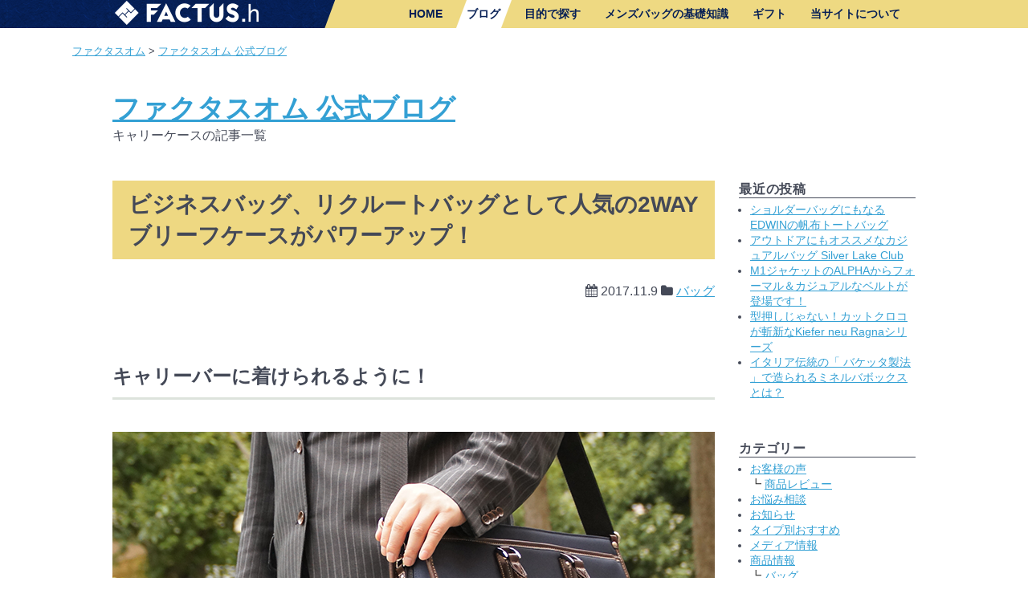

--- FILE ---
content_type: text/html; charset=UTF-8
request_url: https://www.factus-homme.biz/blog/tag/%E3%82%AD%E3%83%A3%E3%83%AA%E3%83%BC%E3%82%B1%E3%83%BC%E3%82%B9/
body_size: 8075
content:
<!doctype html>
<html><!-- InstanceBegin template="/Templates/blog.dwt" codeOutsideHTMLIsLocked="false" -->
<head>
<meta charset="UTF-8">
<meta content="width=device-width,initial-scale=1.0" name="viewport">
<meta name="robots" content="all">
<meta name="keywords" content="メンズバッグ,ビジネスバッグ,財布,通販,ファクタス オム">
<!-- InstanceBeginEditable name="doctitle" -->

<meta name="description" content="返品交換可。機能から選べるバッグ・財布・小物2000種類。">

<title>キャリーケース | ファクタスオム 公式ブログ</title>

<!-- InstanceEndEditable -->
<link href="/img/common/favicon.ico" rel="icon">
<link href="/css/base.css" rel="stylesheet" type="text/css" media="all">
<link href="/css/module.css" rel="stylesheet" type="text/css" media="all">
<link href="/css/sp.css" rel="stylesheet" type="text/css" media="all">

<link href="/contents/wp_data/common/wp.css" rel="stylesheet" type="text/css" media="all">
<link rel="stylesheet" href="/css/font-awesome.min.css">
<!-- InstanceBeginEditable name="head" -->

<!-- InstanceEndEditable -->
<!-- InstanceParam name="op_side" type="boolean" value="true" -->
<!-- InstanceParam name="att_acco_bag" type="text" value="handle" -->
<!-- InstanceParam name="att_acco_acc" type="text" value="handle" -->
<!-- InstanceParam name="att_acco_material" type="text" value="handle" -->
<!-- InstanceParam name="op_ttl" type="boolean" value="true" -->
<!-- InstanceParam name="att_acco_function" type="text" value="handle" -->
<!-- InstanceParam name="att_acco_manner" type="text" value="handle" -->
<!-- InstanceParam name="href" type="text" value="#acco_general" -->
<!-- InstanceParam name="att_acco_general" type="text" value="handle" -->

<!-- All in One SEO Pack 3.1.1 によって Michael Torbert の Semper Fi Web Design[422,458] -->
<link rel="canonical" href="https://www.factus-homme.biz/blog/tag/%e3%82%ad%e3%83%a3%e3%83%aa%e3%83%bc%e3%82%b1%e3%83%bc%e3%82%b9/" />
<!-- All in One SEO Pack -->
<link rel='dns-prefetch' href='//s.w.org' />
<link rel="alternate" type="application/rss+xml" title="ファクタスオム 公式ブログ &raquo; キャリーケース タグのフィード" href="https://www.factus-homme.biz/blog/tag/%e3%82%ad%e3%83%a3%e3%83%aa%e3%83%bc%e3%82%b1%e3%83%bc%e3%82%b9/feed/" />
		<script type="text/javascript">
			window._wpemojiSettings = {"baseUrl":"https:\/\/s.w.org\/images\/core\/emoji\/12.0.0-1\/72x72\/","ext":".png","svgUrl":"https:\/\/s.w.org\/images\/core\/emoji\/12.0.0-1\/svg\/","svgExt":".svg","source":{"concatemoji":"https:\/\/www.factus-homme.biz\/blog\/wp-includes\/js\/wp-emoji-release.min.js?ver=5.2.21"}};
			!function(e,a,t){var n,r,o,i=a.createElement("canvas"),p=i.getContext&&i.getContext("2d");function s(e,t){var a=String.fromCharCode;p.clearRect(0,0,i.width,i.height),p.fillText(a.apply(this,e),0,0);e=i.toDataURL();return p.clearRect(0,0,i.width,i.height),p.fillText(a.apply(this,t),0,0),e===i.toDataURL()}function c(e){var t=a.createElement("script");t.src=e,t.defer=t.type="text/javascript",a.getElementsByTagName("head")[0].appendChild(t)}for(o=Array("flag","emoji"),t.supports={everything:!0,everythingExceptFlag:!0},r=0;r<o.length;r++)t.supports[o[r]]=function(e){if(!p||!p.fillText)return!1;switch(p.textBaseline="top",p.font="600 32px Arial",e){case"flag":return s([55356,56826,55356,56819],[55356,56826,8203,55356,56819])?!1:!s([55356,57332,56128,56423,56128,56418,56128,56421,56128,56430,56128,56423,56128,56447],[55356,57332,8203,56128,56423,8203,56128,56418,8203,56128,56421,8203,56128,56430,8203,56128,56423,8203,56128,56447]);case"emoji":return!s([55357,56424,55356,57342,8205,55358,56605,8205,55357,56424,55356,57340],[55357,56424,55356,57342,8203,55358,56605,8203,55357,56424,55356,57340])}return!1}(o[r]),t.supports.everything=t.supports.everything&&t.supports[o[r]],"flag"!==o[r]&&(t.supports.everythingExceptFlag=t.supports.everythingExceptFlag&&t.supports[o[r]]);t.supports.everythingExceptFlag=t.supports.everythingExceptFlag&&!t.supports.flag,t.DOMReady=!1,t.readyCallback=function(){t.DOMReady=!0},t.supports.everything||(n=function(){t.readyCallback()},a.addEventListener?(a.addEventListener("DOMContentLoaded",n,!1),e.addEventListener("load",n,!1)):(e.attachEvent("onload",n),a.attachEvent("onreadystatechange",function(){"complete"===a.readyState&&t.readyCallback()})),(n=t.source||{}).concatemoji?c(n.concatemoji):n.wpemoji&&n.twemoji&&(c(n.twemoji),c(n.wpemoji)))}(window,document,window._wpemojiSettings);
		</script>
		<style type="text/css">
img.wp-smiley,
img.emoji {
	display: inline !important;
	border: none !important;
	box-shadow: none !important;
	height: 1em !important;
	width: 1em !important;
	margin: 0 .07em !important;
	vertical-align: -0.1em !important;
	background: none !important;
	padding: 0 !important;
}
</style>
	<link rel='stylesheet' id='yarppWidgetCss-css'  href='https://www.factus-homme.biz/blog/wp-content/plugins/yet-another-related-posts-plugin/style/widget.css?ver=5.2.21' type='text/css' media='all' />
<link rel='stylesheet' id='wp-block-library-css'  href='https://www.factus-homme.biz/blog/wp-includes/css/dist/block-library/style.min.css?ver=5.2.21' type='text/css' media='all' />
<link rel='stylesheet' id='ez-icomoon-css'  href='https://www.factus-homme.biz/blog/wp-content/plugins/easy-table-of-contents/vendor/icomoon/style.min.css?ver=1.7' type='text/css' media='all' />
<link rel='stylesheet' id='ez-toc-css'  href='https://www.factus-homme.biz/blog/wp-content/plugins/easy-table-of-contents/assets/css/screen.min.css?ver=1.7' type='text/css' media='all' />
<style id='ez-toc-inline-css' type='text/css'>
div#ez-toc-container p.ez-toc-title {font-size: 120%;}div#ez-toc-container p.ez-toc-title {font-weight: 500;}div#ez-toc-container ul li {font-size: 95%;}
</style>
<link rel='https://api.w.org/' href='https://www.factus-homme.biz/blog/wp-json/' />
<link rel="EditURI" type="application/rsd+xml" title="RSD" href="https://www.factus-homme.biz/blog/xmlrpc.php?rsd" />
<link rel="wlwmanifest" type="application/wlwmanifest+xml" href="https://www.factus-homme.biz/blog/wp-includes/wlwmanifest.xml" /> 
<meta name="generator" content="WordPress 5.2.21" />
<link rel="icon" href="https://www.factus-homme.biz/blog/wp-content/uploads/2016/05/cropped-factus_logo1-1-32x32.jpg" sizes="32x32" />
<link rel="icon" href="https://www.factus-homme.biz/blog/wp-content/uploads/2016/05/cropped-factus_logo1-1-192x192.jpg" sizes="192x192" />
<link rel="apple-touch-icon-precomposed" href="https://www.factus-homme.biz/blog/wp-content/uploads/2016/05/cropped-factus_logo1-1-180x180.jpg" />
<meta name="msapplication-TileImage" content="https://www.factus-homme.biz/blog/wp-content/uploads/2016/05/cropped-factus_logo1-1-270x270.jpg" />


<script type="text/javascript" src="/js/jquery.js"></script>
<script type="text/javascript" src="/js/jquery.simplelib/simplelib.js?accordion,button,checkAll,fixHeight,ie6PositionFixed,imgSwap,lightBox,overlayOthers,scroll,showIfScroll,tab,textHint,trimmedScroll"></script>
<script type="text/javascript" src="/js/jquery.fixed.js"></script>
<script type="text/javascript" src="/js/jquery.scrolltopcontrol.js"></script>
<script type="text/javascript" src="/js/jquery.active_side.js"></script>
<script type="text/javascript" src="/js/jquery.input_text.js"></script>
<!--Analytics-->
<script type="text/javascript">
(function(i,s,o,g,r,a,m){i['GoogleAnalyticsObject']=r;i[r]=i[r]||function(){
(i[r].q=i[r].q||[]).push(arguments)},i[r].l=1*new Date();a=s.createElement(o),
m=s.getElementsByTagName(o)[0];a.async=1;a.src=g;m.parentNode.insertBefore(a,m)
})(window,document,'script','//www.google-analytics.com/analytics.js','ga');

ga('create', 'UA-97299338-1','auto',{'allowLinker':true});
ga('require','displayfeatures');
ga('require', 'linker');
// Define which domains to autoLink.
ga('linker:autoLink', ['factus-homme.biz','c16.future-shop.jp']);
ga('send', 'pageview');
</script>
<!--/Analytics-->
<!-- InstanceParam name="att_body_class" type="text" value="layout_two" -->
<!-- InstanceParam name="op_pankuzu" type="boolean" value="true" -->
<!-- InstanceParam name="op_pankuzu_know" type="boolean" value="false" -->









</head>
<body class="layout_two" id="sig_blog">


<!--ヘッダエリアに表示させるHTMLタグ-->
<div id="fixed_area">
<div id="header">
<div class="inner cl">
<p id="header_logo">
<a href="/"><img alt="ファクタス" src="/img/common/header_logo.png"></a>
</p>
<div id="global">
<ul id="global_l">
<li class="global_home"><a href="/">HOME</a></li>
<li class="global_blog active"><a href="/blog/">ブログ</a></li>
<li class="global_scene"><a href="/scene/">目的で探す</a></li>
<li class="global_know"><a href="/contents/category/knowledge/">メンズバッグの基礎知識</a>
</li>
<li class="global_gift"><a href="/gift/">ギフト</a></li>
<li class="global_aboutus"><a href="/fs/factus/c/aboutus/">当サイトについて</a></li>
</ul>
</div>
</div>
</div>
<!-- InstanceBeginEditable name="edit_header_fixd" -->

<!--固定領域-->

<!-- InstanceEndEditable -->
<!--/fixed_area--></div>

<div id="pankuzu">
<p><a href="/">ファクタスオム</a>
&gt; <!-- InstanceBeginEditable name="edit_pankuzu" --><a href="https://www.factus-homme.biz/blog/">ファクタスオム 公式ブログ</a><!-- InstanceEndEditable --></p>
</div>





<div class="ttl_l">
<div class="inner">

<h1><a href="https://www.factus-homme.biz/blog/">ファクタスオム 公式ブログ</a></h1>
<p>
キャリーケースの記事一覧


</p>


</div>
</div>

<!-- InstanceBeginEditable name="edit_header_scroll_bottom" -->

<!-- InstanceEndEditable -->

<!--/ヘッダエリアに表示させるHTMLタグ-->



<div id="container" class="cl">
<div id="main">
<!-- InstanceBeginEditable name="edit_main" -->


<div id="post-1030" class="postList clearfix post-1030 post type-post status-publish format-standard has-post-thumbnail hentry category-bag category-products tag-2way tag-factus tag-59 tag-82 tag-37 tag-60 tag-10 tag-74 tag-36 tag-63 tag-83">
<h2 class="ttl_e"><a href="https://www.factus-homme.biz/blog/2017/11/09/fa302powerup/">ビジネスバッグ、リクルートバッグとして人気の2WAYブリーフケースがパワーアップ！</a></h2>
<p class="date text_align_r">
<i class="fa fa-calendar" aria-hidden="true"></i> 2017.11.9 
<i class="fa fa-folder" aria-hidden="true"></i> 
<a href="https://www.factus-homme.biz/blog/category/products/bag/">バッグ</a></p>
<div class="text">
<div class="postContent">
<h3>キャリーバーに着けられるように！</h3>
<p><img class="aligncenter size-full wp-image-883" src="https://www.factus-homme.biz/blog/wp-content/uploads/2017/07/57a528e0c499c69794232955ef68b6a6.png" alt="ビジネスバッグ、リクルートバッグとして人気の2WAYブリーフケース" width="750" height="503" srcset="https://www.factus-homme.biz/blog/wp-content/uploads/2017/07/57a528e0c499c69794232955ef68b6a6.png 750w, https://www.factus-homme.biz/blog/wp-content/uploads/2017/07/57a528e0c499c69794232955ef68b6a6-300x201.png 300w" sizes="(max-width: 750px) 100vw, 750px" /></p>
<p>ビジネスバッグとしての完成度の高さから、通勤バッグとしてもリクルートバッグとしても人気の2WAYブリーフケースが、この度更にパワーアップしました。</p>
<p>もともとロングセラー商品の本品FA302、2012年に1度目、2013年に2度目の機能改善をしておりましたが、更なるパワーアップを果たし…</p>
<p><strong>キャリーバーに取り付けてスーツケースの上に乗せられる</strong>ようになり、出張のお供としても心強いブリーフケースに！</p>
<p class=more-link-wrapper> <a href="https://www.factus-homme.biz/blog/2017/11/09/fa302powerup/" class="more-link">続きを読む</a></p>
</div>
</div><!-- /.text -->
</div>


<div id="post-962" class="postList clearfix post-962 post type-post status-publish format-standard has-post-thumbnail hentry category-bag category-products category-knowledge tag-59 tag-37 tag-60 tag-36 tag-61 tag-161 tag-160 tag-152 tag-149">
<h2 class="ttl_e"><a href="https://www.factus-homme.biz/blog/2017/08/23/difference_suitcase_carrycase/">スーツケースとキャリーケース（キャリーバッグ）の違いとは？</a></h2>
<p class="date text_align_r">
<i class="fa fa-calendar" aria-hidden="true"></i> 2017.8.23 
<i class="fa fa-folder" aria-hidden="true"></i> 
<a href="https://www.factus-homme.biz/blog/category/products/bag/">バッグ</a></p>
<div class="text">
<div class="postContent">
<h3>キャリーバッグとかスーツケースとかキャリーケースとか…</h3>
<p><img class="aligncenter size-full wp-image-964" src="https://www.factus-homme.biz/blog/wp-content/uploads/2017/08/c15eadb1f699da3609da0163b9dc6bf5.jpg" alt="キャリーケースとスーツケースとキャリーバッグの違いとは？" width="800" height="650" srcset="https://www.factus-homme.biz/blog/wp-content/uploads/2017/08/c15eadb1f699da3609da0163b9dc6bf5.jpg 800w, https://www.factus-homme.biz/blog/wp-content/uploads/2017/08/c15eadb1f699da3609da0163b9dc6bf5-300x244.jpg 300w, https://www.factus-homme.biz/blog/wp-content/uploads/2017/08/c15eadb1f699da3609da0163b9dc6bf5-768x624.jpg 768w" sizes="(max-width: 800px) 100vw, 800px" /></p>
<p class="caption">出張や旅行で大活躍のキャリーバッグとスーツケースの違いとは？</p>
<p>海外旅行だの国内旅行だの社員旅行だの出張だの、泊まり込みでのお出かけに大活躍のキャリーバッグとスーツケース。</p>
<p>あとキャリーケースなんて言い方もされますね。</p>
<p>この2つの違い、ご存じの方は実はあまりいらっしゃらないのです。</p>
<p class=more-link-wrapper> <a href="https://www.factus-homme.biz/blog/2017/08/23/difference_suitcase_carrycase/" class="more-link">続きを読む</a></p>
</div>
</div><!-- /.text -->
</div>


<div id="post-126" class="postList clearfix post-126 post type-post status-publish format-standard has-post-thumbnail hentry category-consultation category-bag tag-59 tag-37 tag-60 tag-36 tag-61 tag-45">
<h2 class="ttl_e"><a href="https://www.factus-homme.biz/blog/2016/07/04/post-126/">キャリーケース次第で旅の思い出が変わる!?</a></h2>
<p class="date text_align_r">
<i class="fa fa-calendar" aria-hidden="true"></i> 2016.7.4 
<i class="fa fa-folder" aria-hidden="true"></i> 
<a href="https://www.factus-homme.biz/blog/category/consultation/">お悩み相談</a></p>
<div class="text">
<div class="postContent">
<p>そんな大げさな言い方して…って思われるかもしれないですが、<br />
スーツケースが動かしにくかったり、荷物が多くなって全然入らないからとお土産を諦めたり。。<br />
もしスーツケースに選び方に失敗したりするとテンション下がりますよね。</p>
<p>そのようなことにならず、楽しい旅になるように、少しばかりお手伝い出来ればと思います。<br />
少しでも参考になれば幸いです。</p>
<p class=more-link-wrapper> <a href="https://www.factus-homme.biz/blog/2016/07/04/post-126/" class="more-link">続きを読む</a></p>
</div>
</div><!-- /.text -->
</div>


<!-- pager -->
<!-- /pager	 -->

<!-- InstanceEndEditable -->
</div>
<!-- InstanceBeginEditable name="edit_side" -->
<div id="side">
<aside id="sidebar">
<ul>
		<li id="recent-posts-2" class="widget widget_recent_entries">		<h2 class="widgettitle">最近の投稿</h2>
		<ul>
											<li>
					<a href="https://www.factus-homme.biz/blog/2018/10/15/post-1369/">ショルダーバッグにもなるEDWINの帆布トートバッグ</a>
									</li>
											<li>
					<a href="https://www.factus-homme.biz/blog/2018/10/03/post-1360/">アウトドアにもオススメなカジュアルバッグ Silver Lake Club</a>
									</li>
											<li>
					<a href="https://www.factus-homme.biz/blog/2018/08/24/alpha_belt/">M1ジャケットのALPHAからフォーマル＆カジュアルなベルトが登場です！</a>
									</li>
											<li>
					<a href="https://www.factus-homme.biz/blog/2018/07/23/kieferneu_ragna/">型押しじゃない！カットクロコが斬新なKiefer neu Ragnaシリーズ</a>
									</li>
											<li>
					<a href="https://www.factus-homme.biz/blog/2018/07/11/minerva/">イタリア伝統の「 バケッタ製法 」で造られるミネルバボックスとは？</a>
									</li>
					</ul>
		</li>
<li id="categories-2" class="widget widget_categories"><h2 class="widgettitle">カテゴリー</h2>
		<ul>
				<li class="cat-item cat-item-7"><a href="https://www.factus-homme.biz/blog/category/customer/">お客様の声</a>
<ul class='children'>
	<li class="cat-item cat-item-21"><a href="https://www.factus-homme.biz/blog/category/customer/products_review/">商品レビュー</a>
</li>
</ul>
</li>
	<li class="cat-item cat-item-8"><a href="https://www.factus-homme.biz/blog/category/consultation/">お悩み相談</a>
</li>
	<li class="cat-item cat-item-117"><a href="https://www.factus-homme.biz/blog/category/info/">お知らせ</a>
</li>
	<li class="cat-item cat-item-16"><a href="https://www.factus-homme.biz/blog/category/recommend/">タイプ別おすすめ</a>
</li>
	<li class="cat-item cat-item-15"><a href="https://www.factus-homme.biz/blog/category/media/">メディア情報</a>
</li>
	<li class="cat-item cat-item-14"><a href="https://www.factus-homme.biz/blog/category/products/">商品情報</a>
<ul class='children'>
	<li class="cat-item cat-item-2"><a href="https://www.factus-homme.biz/blog/category/products/bag/">バッグ</a>
</li>
	<li class="cat-item cat-item-5"><a href="https://www.factus-homme.biz/blog/category/products/accessory/">小物</a>
</li>
	<li class="cat-item cat-item-17"><a href="https://www.factus-homme.biz/blog/category/products/new/">新着</a>
</li>
	<li class="cat-item cat-item-4"><a href="https://www.factus-homme.biz/blog/category/products/wallet/">財布</a>
</li>
</ul>
</li>
	<li class="cat-item cat-item-6"><a href="https://www.factus-homme.biz/blog/category/knowledge/">豆知識</a>
</li>
		</ul>
			</li>

<li id="archives-3" class="widget widget_archive"><h2 class="widgettitle">タグ</h2>
<a href="https://www.factus-homme.biz/blog/tag/2way/" class="tag-cloud-link tag-link-140 tag-link-position-1" style="font-size: 13.727272727273pt;" aria-label="2way (7個の項目)">2way</a>
<a href="https://www.factus-homme.biz/blog/tag/3way/" class="tag-cloud-link tag-link-9 tag-link-position-2" style="font-size: 14.409090909091pt;" aria-label="3way (8個の項目)">3way</a>
<a href="https://www.factus-homme.biz/blog/tag/acoustic-world/" class="tag-cloud-link tag-link-27 tag-link-position-3" style="font-size: 9.6363636363636pt;" aria-label="acoustic world (3個の項目)">acoustic world</a>
<a href="https://www.factus-homme.biz/blog/tag/kanzan/" class="tag-cloud-link tag-link-56 tag-link-position-4" style="font-size: 8pt;" aria-label="KANZAN (2個の項目)">KANZAN</a>
<a href="https://www.factus-homme.biz/blog/tag/%e3%81%8a%e6%89%8b%e5%85%a5%e3%82%8c/" class="tag-cloud-link tag-link-80 tag-link-position-5" style="font-size: 13.727272727273pt;" aria-label="お手入れ (7個の項目)">お手入れ</a>
<a href="https://www.factus-homme.biz/blog/tag/%e3%82%a6%e3%82%a8%e3%82%b9%e3%83%88%e3%83%90%e3%83%83%e3%82%b0/" class="tag-cloud-link tag-link-79 tag-link-position-6" style="font-size: 8pt;" aria-label="ウエストバッグ (2個の項目)">ウエストバッグ</a>
<a href="https://www.factus-homme.biz/blog/tag/%e3%82%ab%e3%82%b9%e3%83%86%e3%83%ab%e3%83%90%e3%82%b8%e3%83%a3%e3%83%83%e3%82%af/" class="tag-cloud-link tag-link-58 tag-link-position-7" style="font-size: 8pt;" aria-label="カステルバジャック (2個の項目)">カステルバジャック</a>
<a href="https://www.factus-homme.biz/blog/tag/%e3%82%ad%e3%83%a3%e3%83%aa%e3%83%bc%e3%82%b1%e3%83%bc%e3%82%b9/" class="tag-cloud-link tag-link-59 tag-link-position-8" style="font-size: 9.6363636363636pt;" aria-label="キャリーケース (3個の項目)">キャリーケース</a>
<a href="https://www.factus-homme.biz/blog/tag/%e3%82%ad%e3%83%a3%e3%83%aa%e3%83%bc%e3%82%bb%e3%83%83%e3%83%88%e3%82%a2%e3%83%83%e3%83%97/" class="tag-cloud-link tag-link-82 tag-link-position-9" style="font-size: 8pt;" aria-label="キャリーセットアップ (2個の項目)">キャリーセットアップ</a>
<a href="https://www.factus-homme.biz/blog/tag/%e3%82%ad%e3%83%a3%e3%83%aa%e3%83%bc%e3%83%90%e3%83%83%e3%82%b0/" class="tag-cloud-link tag-link-37 tag-link-position-10" style="font-size: 15.090909090909pt;" aria-label="キャリーバッグ (9個の項目)">キャリーバッグ</a>
<a href="https://www.factus-homme.biz/blog/tag/%e3%82%ad%e3%83%bc%e3%82%b1%e3%83%bc%e3%82%b9/" class="tag-cloud-link tag-link-143 tag-link-position-11" style="font-size: 9.6363636363636pt;" aria-label="キーケース (3個の項目)">キーケース</a>
<a href="https://www.factus-homme.biz/blog/tag/%e3%82%ad%e3%83%bc%e3%83%95%e3%82%a1%e3%83%bc%e3%83%8e%e3%82%a4/" class="tag-cloud-link tag-link-19 tag-link-position-12" style="font-size: 8pt;" aria-label="キーファーノイ (2個の項目)">キーファーノイ</a>
<a href="https://www.factus-homme.biz/blog/tag/%e3%82%b7%e3%83%a7%e3%83%ab%e3%83%80%e3%83%bc%e3%83%90%e3%83%83%e3%82%b0/" class="tag-cloud-link tag-link-23 tag-link-position-13" style="font-size: 17.136363636364pt;" aria-label="ショルダーバッグ (13個の項目)">ショルダーバッグ</a>
<a href="https://www.factus-homme.biz/blog/tag/%e3%82%b9%e3%83%bc%e3%83%84%e3%82%b1%e3%83%bc%e3%82%b9/" class="tag-cloud-link tag-link-60 tag-link-position-14" style="font-size: 13.045454545455pt;" aria-label="スーツケース (6個の項目)">スーツケース</a>
<a href="https://www.factus-homme.biz/blog/tag/%e3%82%bb%e3%82%ab%e3%83%b3%e3%83%89%e3%83%90%e3%83%83%e3%82%b0/" class="tag-cloud-link tag-link-38 tag-link-position-15" style="font-size: 13.045454545455pt;" aria-label="セカンドバッグ (6個の項目)">セカンドバッグ</a>
<a href="https://www.factus-homme.biz/blog/tag/%e3%83%80%e3%83%ac%e3%82%b9%e3%83%90%e3%83%83%e3%82%b0/" class="tag-cloud-link tag-link-54 tag-link-position-16" style="font-size: 8pt;" aria-label="ダレスバッグ (2個の項目)">ダレスバッグ</a>
<a href="https://www.factus-homme.biz/blog/tag/%e3%83%88%e3%83%bc%e3%83%88%e3%83%90%e3%83%83%e3%82%b0/" class="tag-cloud-link tag-link-77 tag-link-position-17" style="font-size: 13.045454545455pt;" aria-label="トートバッグ (6個の項目)">トートバッグ</a>
<a href="https://www.factus-homme.biz/blog/tag/%e3%83%90%e3%83%83%e3%82%b0/" class="tag-cloud-link tag-link-30 tag-link-position-18" style="font-size: 16.181818181818pt;" aria-label="バッグ (11個の項目)">バッグ</a>
<a href="https://www.factus-homme.biz/blog/tag/%e3%83%93%e3%82%b8%e3%83%8d%e3%82%b9%e3%83%90%e3%83%83%e3%82%b0/" class="tag-cloud-link tag-link-10 tag-link-position-19" style="font-size: 20pt;" aria-label="ビジネスバッグ (22個の項目)">ビジネスバッグ</a>
<a href="https://www.factus-homme.biz/blog/tag/%e3%83%96%e3%83%aa%e3%83%bc%e3%83%95%e3%82%b1%e3%83%bc%e3%82%b9/" class="tag-cloud-link tag-link-74 tag-link-position-20" style="font-size: 16.181818181818pt;" aria-label="ブリーフケース (11個の項目)">ブリーフケース</a>
<a href="https://www.factus-homme.biz/blog/tag/%e3%83%99%e3%83%ab%e3%83%88/" class="tag-cloud-link tag-link-42 tag-link-position-21" style="font-size: 14.409090909091pt;" aria-label="ベルト (8個の項目)">ベルト</a>
<a href="https://www.factus-homme.biz/blog/tag/%e3%83%9e%e3%83%8a%e3%83%bc/" class="tag-cloud-link tag-link-35 tag-link-position-22" style="font-size: 11pt;" aria-label="マナー (4個の項目)">マナー</a>
<a href="https://www.factus-homme.biz/blog/tag/%e3%83%aa%e3%83%a5%e3%83%83%e3%82%af/" class="tag-cloud-link tag-link-138 tag-link-position-23" style="font-size: 13.045454545455pt;" aria-label="リュック (6個の項目)">リュック</a>
<a href="https://www.factus-homme.biz/blog/tag/%e3%83%ac%e3%82%b6%e3%83%bc/" class="tag-cloud-link tag-link-93 tag-link-position-24" style="font-size: 17.136363636364pt;" aria-label="レザー (13個の項目)">レザー</a>
<a href="https://www.factus-homme.biz/blog/tag/%e3%83%ac%e3%82%b8%e3%83%a3%e3%83%bc/" class="tag-cloud-link tag-link-70 tag-link-position-25" style="font-size: 8pt;" aria-label="レジャー (2個の項目)">レジャー</a>
<a href="https://www.factus-homme.biz/blog/tag/%e3%83%ac%e3%83%93%e3%83%a5%e3%83%bc/" class="tag-cloud-link tag-link-25 tag-link-position-26" style="font-size: 11pt;" aria-label="レビュー (4個の項目)">レビュー</a>
<a href="https://www.factus-homme.biz/blog/tag/%e5%86%a0%e5%a9%9a%e8%91%ac%e7%a5%ad/" class="tag-cloud-link tag-link-91 tag-link-position-27" style="font-size: 9.6363636363636pt;" aria-label="冠婚葬祭 (3個の項目)">冠婚葬祭</a>
<a href="https://www.factus-homme.biz/blog/tag/%e5%87%ba%e5%bc%b5/" class="tag-cloud-link tag-link-36 tag-link-position-28" style="font-size: 15.090909090909pt;" aria-label="出張 (9個の項目)">出張</a>
<a href="https://www.factus-homme.biz/blog/tag/%e5%a4%a7%e3%81%8d%e3%81%95/" class="tag-cloud-link tag-link-68 tag-link-position-29" style="font-size: 8pt;" aria-label="大きさ (2個の項目)">大きさ</a>
<a href="https://www.factus-homme.biz/blog/tag/%e5%b0%8f%e7%89%a9/" class="tag-cloud-link tag-link-86 tag-link-position-30" style="font-size: 15.636363636364pt;" aria-label="小物 (10個の項目)">小物</a>
<a href="https://www.factus-homme.biz/blog/tag/%e5%b0%8f%e9%8a%ad%e5%85%a5%e3%82%8c/" class="tag-cloud-link tag-link-47 tag-link-position-31" style="font-size: 8pt;" aria-label="小銭入れ (2個の項目)">小銭入れ</a>
<a href="https://www.factus-homme.biz/blog/tag/%e6%92%a5%e6%b0%b4/" class="tag-cloud-link tag-link-63 tag-link-position-32" style="font-size: 15.090909090909pt;" aria-label="撥水 (9個の項目)">撥水</a>
<a href="https://www.factus-homme.biz/blog/tag/%e6%97%85%e8%a1%8c/" class="tag-cloud-link tag-link-61 tag-link-position-33" style="font-size: 13.045454545455pt;" aria-label="旅行 (6個の項目)">旅行</a>
<a href="https://www.factus-homme.biz/blog/tag/%e6%9c%ac%e9%9d%a9/" class="tag-cloud-link tag-link-24 tag-link-position-34" style="font-size: 15.636363636364pt;" aria-label="本革 (10個の項目)">本革</a>
<a href="https://www.factus-homme.biz/blog/tag/%e6%a9%9f%e8%83%bd/" class="tag-cloud-link tag-link-83 tag-link-position-35" style="font-size: 13.045454545455pt;" aria-label="機能 (6個の項目)">機能</a>
<a href="https://www.factus-homme.biz/blog/tag/%e6%b0%b4%e6%bf%a1%e3%82%8c/" class="tag-cloud-link tag-link-31 tag-link-position-36" style="font-size: 11pt;" aria-label="水濡れ (4個の項目)">水濡れ</a>
<a href="https://www.factus-homme.biz/blog/tag/%e7%88%b6%e3%81%ae%e6%97%a5/" class="tag-cloud-link tag-link-12 tag-link-position-37" style="font-size: 8pt;" aria-label="父の日 (2個の項目)">父の日</a>
<a href="https://www.factus-homme.biz/blog/tag/%e7%b4%a0%e6%9d%90/" class="tag-cloud-link tag-link-81 tag-link-position-38" style="font-size: 17.545454545455pt;" aria-label="素材 (14個の項目)">素材</a>
<a href="https://www.factus-homme.biz/blog/tag/%e8%b1%86%e7%9f%a5%e8%ad%98/" class="tag-cloud-link tag-link-152 tag-link-position-39" style="font-size: 14.409090909091pt;" aria-label="豆知識 (8個の項目)">豆知識</a>
<a href="https://www.factus-homme.biz/blog/tag/%e8%b2%a1%e5%b8%83/" class="tag-cloud-link tag-link-43 tag-link-position-40" style="font-size: 17.545454545455pt;" aria-label="財布 (14個の項目)">財布</a>
<a href="https://www.factus-homme.biz/blog/tag/%e9%80%9a%e5%8b%a4/" class="tag-cloud-link tag-link-76 tag-link-position-41" style="font-size: 11pt;" aria-label="通勤 (4個の項目)">通勤</a>
<a href="https://www.factus-homme.biz/blog/tag/%e9%81%b8%e3%81%b3%e6%96%b9/" class="tag-cloud-link tag-link-45 tag-link-position-42" style="font-size: 16.181818181818pt;" aria-label="選び方 (11個の項目)">選び方</a>
<a href="https://www.factus-homme.biz/blog/tag/%e9%9b%a8/" class="tag-cloud-link tag-link-33 tag-link-position-43" style="font-size: 12.090909090909pt;" aria-label="雨 (5個の項目)">雨</a>
<a href="https://www.factus-homme.biz/blog/tag/aoki/" class="tag-cloud-link tag-link-40 tag-link-position-44" style="font-size: 8pt;" aria-label="青木鞄 (2個の項目)">青木鞄</a>
<a href="https://www.factus-homme.biz/blog/tag/kaban/" class="tag-cloud-link tag-link-29 tag-link-position-45" style="font-size: 12.090909090909pt;" aria-label="鞄 (5個の項目)">鞄</a></li>
</ul>
</aside></div>
<!-- InstanceEndEditable -->
</div>



<!--フッタエリアに表示させるHTMLタグ-->
<!-- InstanceBeginEditable name="edit_footer_top" --><!-- InstanceEndEditable -->
<div id="footer">
<div class="inner">
<div class="askashop">
<a href="https://www.rakuten.ne.jp/gold/askashop/index1.html" target="_blank">
<img src="/img/common/footer_askashop_300_250.jpg" class="forSp" alt="当サイトでご案内の商品はアスカショップにて購入できます">
<img src="/img/common/footer_askashop_980_120.jpg" class="forPc" alt="当サイトでご案内の商品はアスカショップにて購入できます">
</a>
</div>
<div id="footer_logo">
<a href="/"><img src="/img/common/footer_logo.png" alt="ファクタス"></a>
</div>
<ul class="footer_a">
<li><a href="/">トップページ</a></li>
<li><a href="/blog/">ブログ</a></li>
<li><a href="/scene/">目的で探す</a></li>
<li><a href="/contents/category/knowledge/">メンズバッグの基礎知識</a></li>
<li><a href="/gift/">ギフト</a></li>
<li><a href="/fs/factus/c/aboutus/">当サイトについて</a></li>
</ul>
</div><!-- /.inner -->
<div id="spNav"></div>
</div><!-- /#footer -->
<p id="copyright">copyright&copy;2015 factus.</p>
<!--/フッタエリアに表示させるHTMLタグ-->

</body>
<!-- InstanceEnd --></html>

--- FILE ---
content_type: text/css
request_url: https://www.factus-homme.biz/css/base.css
body_size: 8668
content:
@charset "UTF-8";

/*----------------------------------------------------------------
css reset
----------------------------------------------------------------*/
/*
Copyright (c) 2009, Yahoo! Inc. All rights reserved.
Code licensed under the BSD License:
http://developer.yahoo.net/yui/license.txt
version: 3.0.0
build: 1549
*/

html{
    color:#000;background:#FFF;
}
body,div,dl,dt,dd,ul,ol,li,h1,h2,h3,h4,h5,h6,
pre,code,form,fieldset,legend,input,textarea,p,blockquote,th,td{
    margin:0;padding:0;
}
table{
    border-collapse:collapse;border-spacing:0;
}
fieldset,img{ border:0; }
address,caption,cite,code,dfn,em,strong,th,var{
    font-style:normal;font-weight:normal;
}
li { list-style:none; } caption,th{ text-align:left; }
h1,h2,h3,h4,h5,h6{
    font-size:100%;font-weight:normal;
}
q:before,q:after{ content:''; }
abbr,acronym{ border:0;font-variant:normal; }
sup{ vertical-align:text-top; }
sub{ vertical-align:text-bottom; }
input,textarea,select{ font-family:inherit;font-size:inherit;font-weight:inherit; }
input,textarea,select{ *font-size:100%; }
legend{ color:#000; }

/*----------------------------------------------------------------
フォント
----------------------------------------------------------------*/
body,
h1,h2,h3,h4,h5,h6,
p,ul,ol,dl,dt,dd,li,
table,th,td,
form,select,option,input,
address,pre,strong,em,iframe {
	font-family: "メイリオ", "ヒラギノ角ゴ Pro W3", tahoma, arial, helvetica, sans-serif;
	font-size:1em;
	color:#444957;
	}
/*数字リスト表示*/
ol {
	margin-left:2em;
	list-style:decimal;
	 }

/*行間設定
----------------------------------------------------------------*/
/*コンテンツ領域*/
#container h1,#container h2,#container h3,#container h4,#container h5,#container h6,
.layout_table h1,.layout_table h2,.layout_table h3,.layout_table h4,.layout_table h5,.layout_table h6 {
	/*line-height:1.5;*/
 line-height:1.4;
	}

#container p,
#container ul,#container ol,#container li,
#container dl,#container dt,#container dd,
/*ここからfs内*/
.layout_table p,
.layout_table ul,.layout_table ol,.layout_table li,
.layout_table dl,.layout_table dt,.layout_table dd {
	/*line-height:1.7;*/
	line-height:1.5;
	}

/*ローカルナビ領域*/
#side h1,#side h2,#side h3,#side h4,#side h5,#side h6,
#side p,
#side ul,#side ol,#side li,
#side dl,#side dt,#side dd {
	/*line-height:1.5;*/
 line-height:1.4;
	}

/*基礎知識本文行間調整*/
#sig_knowledge	#container #main p	{
	line-height: 1.8;
}

/*----------------------------------------------------------------
リンク
----------------------------------------------------------------*/

a:link {
  /*color: #1f6a9f;*/
  color: #33A0D4;
  text-decoration: underline;
}
a:visited {
  color: #33A0D4;
  text-decoration: underline;
}
a:hover {
  color: #e1a114;
  text-decoration: underline;
}
a:active {
  color: #e1a114;
  text-decoration: underline;
}

/*----------------------------------------------------------------
基本レイアウト
----------------------------------------------------------------*/


/*全体
----------------------------------------------------------------*/

body {
  background: url(/img/common/bg_gray.png) repeat center center;
}
@media screen and (min-width:768px) {
  /*iPad調整用*/
  body {
    min-width: 1124px;
    _display: inline;
    _zoom: 1;
  }
}

/*2段組*/

.layout_two #container {
  width: 1000px;
  margin: 0 auto;
  padding: 0px 50px 60px;
}

/*ヘッダー
----------------------------------------------------------------*/

#header {
  background: url(/img/common/header_bg.png) repeat-x center top;
}
#header .inner {
  display: flex;
  align-items: center;
}
#header_logo {
  width: 192px;
}

/*ナビ固定(jQueryと連動)*/
.fixed {
  position: fixed;
  width: 100%;
  z-index: 9999;
  background: #fff;
}

/*グローバルナビ
----------------------------------------------------------------*/

#global {
  width: 808px;
}
#global_l {
  display: flex;
  justify-content: flex-end;
}
#global li{
  padding: 8px 15px;
  display: inline-block;
  box-sizing: border-box;
}
#global li:hover,
#global li.active{
  background: #fff no-repeat;
  box-sizing: border-box;
	background-image:url("/img/common/global_listbg_left.png"),url("/img/common/global_listbg_right.png");
	background-position:left,right;
}
#global li:last-child:hover,
#global li:last-child.active{
  background: #fff no-repeat;
  box-sizing: border-box;
	background-image:url("/img/common/global_listbg_left.png");
	background-position:left;
}

/*グローバルナビ(大)現在位置ハイライト
------------------------------------------------------------*/

#global_l a {
  display: inline-block;
  color: #061F55;
  font-size: 14px;
  font-weight: bold;
  text-decoration: none;
}

/*画像非表示
※activeが付与できないFSテンプレ(基本レイアウト)は body class による個別指定*/

/*ローカルナビ
----------------------------------------------------------------*/


/*ローカルナビ背景色*/

#local {
  background: #fff;
}
#local_area {
  background: #eed982;
}

/*ローカル大*/

#local_l {
  width: 1100px;
  margin: 0 auto;
  padding-top: 15px;
  background: #fff;
}
#local_l li {
  float: left;
  background: url(/img/common/bg_blue.png) repeat center center;
  font-size: 0.875em;
  /*14px*/
  margin-right: 3px;
}
#local_l li:hover {
  background: #eed982;
}
#local_l li a {
  display: block;
  padding: 7px 7px 7px 35px;
  width: 115px;
}
#local_l li a.taste {
  width: 260px;
}
#local_l li a:link, #local_l li a:visited {
  color: #fff;
  text-decoration: none;
  background: url(/img/common/local_arrow_l.png) no-repeat 17px center;
}
#local_l li a:hover, #local_l li a:active {
  color: #444957;
  text-decoration: none;
  background: url(/img/common/local_arrow_l_hover.png) no-repeat 17px center;
}
#local_l li.active {
  background: #eed982;
}
#local_l li.active a {
  background: url(/img/common/local_arrow_l_active.png) no-repeat 17px center;
  color: #444957;
}

/*ローカルナビ中*/

#lobal_m {
  width: 1100px;
  margin: 0 auto;
  padding-top: 25px;
}
#lobal_m li {
  float: left;
  margin-right: 30px;
  font-size: 0.813em;
  /*13px*/
}
#lobal_m li a {
  background-image: url(/img/common/arrow.png);
  background-repeat: no-repeat;
  background-position: 15px center;
  padding: 15px 15px 15px 30px;
  display: block;
  color: #061f55;
}
#lobal_m li.active a, #lobal_m li a:hover {
  background-color: #fff;
  color: #061f55;
}

/*ローカル小*/

#lobal_s {
  color: #061f55;
  width: 1100px;
  margin: 0 auto;
  padding-top: 25px;
}
#lobal_s li {
  float: left;
  margin-right: 40px;
  font-size: 0.813em;
  /*13px*/
  min-height: 30px;
}
#lobal_s li a {
  color: #061f55;
  background-image: url(/img/common/arrow.png);
  background-repeat: no-repeat;
  background-position: 10px center;
  padding: 10px;
  padding-left: 20px;
}
#lobal_s li a:hover, #lobal_s li.active a {
  background-color: #fff;
  color: #061f55;
}

/*ローカルサムネイル*/

#local_thum {
  width: 1100px;
  margin: 0 auto;
  padding-top: 15px;
}
#local_thum li {
  float: left;
  text-align: center;
  font-size: 0.688em;
  /*11px*/
  line-height: 1.2;
}
#local_thum li a {
  color: #061f55;
  display: block;
  width: 91px;
  padding: 50px 0px 5px;
  background-repeat: no-repeat;
  background-position: center 13px;
}
#local_thum li.active a, #local_thum li a:hover {
  background-color: #fff;
  color: #061f55;
}

/*ローカルサムネイル バッグ*/

#local_thum li.bag_carry a {
  background-image: url(/img/common/local_thum/bag_carry.png);
}
#local_thum li.bag_briefcase a {
  background-image: url(/img/common/local_thum/bag_briefcase.png);
}
#local_thum li.bag_tote a {
  background-image: url(/img/common/local_thum/bag_tote.png);
}
#local_thum li.bag_shoulder a {
  background-image: url(/img/common/local_thum/bag_shoulder.png);
}
#local_thum li.bag_attache a {
  background-image: url(/img/common/local_thum/bag_attache.png);
}
#local_thum li.bag_dulles a {
  background-image: url(/img/common/local_thum/bag_dulles.png);
}
#local_thum li.bag_boston a {
  background-image: url(/img/common/local_thum/bag_boston.png);
}
#local_thum li.bag_knapsack a {
  background-image: url(/img/common/local_thum/bag_knapsack.png);
}
#local_thum li.bag_bodybag a {
  background-image: url(/img/common/local_thum/bag_bodybag.png);
}
#local_thum li.bag_secondbag a {
  background-image: url(/img/common/local_thum/bag_secondbag.png);
}
#local_thum li.bag_waistbag a {
  background-image: url(/img/common/local_thum/bag_waistbag.png);
}
#local_thum li.bag_garment a {
  background-image: url(/img/common/local_thum/bag_garment.png);
}

/*ローカルサムネイル 財布*/

#local_thum li.wallet_long a {
  background-image: url(/img/common/local_thum/wallet_long.png);
  background-position: center 15px;
}
#local_thum li.wallet_2fold a {
  background-image: url(/img/common/local_thum/wallet_2fold.png);
}
#local_thum li.wallet_3fold a {
  background-image: url(/img/common/local_thum/wallet_3fold.png);
}
#local_thum li.wallet_conveni a {
  background-image: url(/img/common/local_thum/wallet_conveni.png);
}
#local_thum li.wallet_coincase a {
  background-image: url(/img/common/local_thum/wallet_coincase.png);
  background-position: center 7px;
}
#local_thum li.wallet_clip a {
  background-image: url(/img/common/local_thum/wallet_clip.png);
}
#local_thum li.wallet_etc a {
  background-image: url(/img/common/local_thum/wallet_etc.png);
  background-position: center 20px;
}

/*ローカルサムネイル 小物*/

#local_thum li.accessory_01 a {
  background-image: url(/img/common/local_thum/accessory_01.png);
  background-position: center 5px;
}
#local_thum li.accessory_02 a {
  background-image: url(/img/common/local_thum/accessory_02.png);
}
#local_thum li.accessory_03 a {
  background-image: url(/img/common/local_thum/accessory_03.png);
}
#local_thum li.accessory_04 a {
  background-image: url(/img/common/local_thum/accessory_04.png);
  background-position: center 0px;
}
#local_thum li.accessory_05 a {
  background-image: url(/img/common/local_thum/accessory_05.png);
  background-position: center 20px;
}
#local_thum li.accessory_06 a {
  background-image: url(/img/common/local_thum/accessory_06.png);
  background-position: center 17px;
}
#local_thum li.accessory_07 a {
  background-image: url(/img/common/local_thum/accessory_07.png);
  background-position: center 7px;
}
#local_thum li.accessory_08 a {
  background-image: url(/img/common/local_thum/accessory_08.png);
  background-position: center 15px;
}
#local_thum li.accessory_09 a {
  background-image: url(/img/common/local_thum/accessory_09.png);
}
#local_thum li.accessory_10 a {
  background-image: url(/img/common/local_thum/accessory_10.png);
  background-position: center 20px;
}

/*パンくずリスト(スクラッチ・FS共有CSS)
----------------------------------------------------------------*/

#pankuzu, .pan {
  margin: 0px auto;
  background: #fff;
  padding: 20px 0px 15px;
  font-size: 0.813em;
  /*13px*/
}
#pankuzu p {
  width: 1100px;
  margin: 0 auto;
}
.layout_content .pan {
  padding-top: 0px;
}
.layout_content .pan .inner, .layout_content .pan .inner_s, .layout_content .pan .inner_l {
  width: auto;
}

/*コンテンツ領域
----------------------------------------------------------------*/

.layout_two #main {
  width: 750px;
  float: right;
}

/*サイドナビ
----------------------------------------------------------------*/

#side {
  width: 220px;
  float: left;
}
#side_local li {
  background: url(/img/common/bg_blue.png) repeat center center;
  margin-top: 6px;
  color: #fff;
}
#side_local li:first-child, #side_local li:hover:first-child {
  margin-top: 0px;
}
#side_local li a {
  display: block;
  padding: 15px 15px 15px 30px;
  text-decoration: none;
}
#side_local li a:link, #side_local li a:visited {
  color: #fff;
  background: url(/img/common/arrow_white.png) no-repeat 15px 23px;
}
#side_local li a.active_manual, #side_local li a.active, #side_local li a:hover, #side_local li a:active {
  color: #061f55;
  background-color: #e1a114 !important;
  background: url(/img/common/arrow.png) no-repeat 15px 23px;
  background-repeat: no-repeat;
  background-position: 15px 23px;
}

/*アクティブ化打ち消し(属性変更でnoneを記載)*/

#side_local li a.active.none {
  background-color: #EAEAEA !important;
}
#side_local li a.active.none:hover {
  background-color: #e1a114 !important;
}

/*リンクがない場合の余白*/

#side_local li .link_none {
  padding: 15px 15px 15px 30px;
}

/*li入れ子*/

#side_local li li {
  background: #eee;
  margin-top: 0px;
  border-top: solid 2px #fff;
  color: #444957;
  font-size: 0.875em;
  /*14px*/
}
#side_local li li a:link, #side_local li li a:visited {
  color: #444957;
  background: url(/img/common/arrow.png) no-repeat 15px 23px;
}

/*li入れ子×２*/

#side_local li li li {
  font-size: 0.813em;
  /*13px*/
}
#side_local li li li a {
  padding: 5px 0px 5px 30px;
}
#side_local li li li a:link, #side_local li li li a:visited {
  background: none;
}

/*サイドナビ(右)
----------------------------------------------------------------*/

#scrollTopControl {
  display: block;
  margin-top: 3px;
}
#navHistory {
  display: block;
  width: 80px;
  height: 250px;
  border: 1px solid;
}
#navHome {
  clear: both;
  display: block;
  margin-top: 3px;
}
#navHome:hover {
  opacity: 1;
}
@media screen and (max-width: 767px) {
  #navHome {
    display: none;
  }
}

/*フッター
----------------------------------------------------------------*/

/*フッター内部*/

#footer {
  margin-top: 80px;
  background: #f7f1d7;
}
#footer .askashop img{
	margin: auto;
}
#footer .inner {
  padding: 75px 0px;
}
.footer_a {
  margin-top: 20px;
  text-align: center;
}
#footer p, #footer li {
  display: inline-block;
  font-size: 0.875em;
  margin-top: 5px;
  padding: 10px;
}
#footer p {
  font-weight: bold;
}
#footer a:link {
  color: #444957;
  text-decoration: none;
}
#footer a:visited {
  color: #444957;
  text-decoration: none;
}
#footer a:hover {
  color: #e1a114;
  text-decoration: underline;
}
#footer a:active {
  color: #e1a114;
  text-decoration: underline;
}
#footer_logo {
	margin-top: 40px;
	text-align: center;
}
#copyright {
  font-size: 0.875em;
  padding: 5px;
  background: #eed982;
  text-align: center;
}

/*----------------------------------------------------------------
WP共通
----------------------------------------------------------------*/


/*WP共通　全体
----------------------------------------------------------------*/

#sig_wp #container, #sig_guide #container, #sig_knowledge #container {
  background: #fff;
}
#sig_wp.layout_one #container, #sig_guide.layout_one #container, #sig_knowledge.layout_one #container {
  background: none;
}

/*----------------------------------------------------------------
基礎知識
----------------------------------------------------------------*/


/*基礎知識 全体
----------------------------------------------------------------*/

#sig_knowledge {
  background: #2dafa5;
}

/*基礎知識 サイドナビ
----------------------------------------------------------------*/

#sig_knowledge #side h2 {
  margin: 40px auto 10px;
  text-align: center;
}
#sig_knowledge #side h2:first-child {
  margin-top: 0px;
}
#sig_knowledge #side h2 a {
  color: #fff;
  padding: 12px;
  display: block;
  text-decoration: none;
}
#sig_knowledge #side h2 a:link, #sig_knowledge #side h2 a:visited {
  background: #2dafa5;
}
#sig_knowledge #side h2 a:hover, #sig_knowledge #side h2 a:active {
  background: #D89111;
}
#sig_knowledge #side li {
  font-size: 0.875em;
  /*14px*/
  margin-bottom: 10px;
}
#sig_knowledge #side li a {
  background-image: url(/img/common/arrow.png);
  background-repeat: no-repeat;
  background-position: 10px 8px;
  padding-left: 25px;
  display: inline-block;
  text-decoration: none;
}
#sig_knowledge #side li a:hover, #sig_knowledge #side li a.active {
  background-image: url(/img/common/arrow_orange.png);
  text-decoration: underline;
  color: #D89111;
}

/*基礎知識TOP
----------------------------------------------------------------*/

#sig_knowledge.layout_one .inner_s {
  background: #eaf7f6;
  padding: 60px;
}

/*----------------------------------------------------------------
よくある質問
----------------------------------------------------------------*/


/*よくある質問TOP
----------------------------------------------------------------*/

#sig_guide.layout_one .inner_s {
  padding: 60px;
}

/*----------------------------------------------------------------
FS内設定
----------------------------------------------------------------*/


/*カテゴリー(グループ)ページ
----------------------------------------------------------------*/


/*グループリンク*/

.FS2_GroupList {
  width: 1100px;
  margin: 0 auto;
}
.layout_two .FS2_GroupList {
  width: auto;
}
.FS2_GroupList .FS2_itemlayout_list_D_icon {
  display: none;
}
#FS2_itemlayout_list_D .itemGroup {
  font-size: 100%;
}
.FS2_GroupList .FS2_itemlayout_list_D_name {
  width: 345px;
  padding: 10px !important;
}
.FS2_GroupList .FS2_itemlayout_list_D_name a {
  background: url(/img/common/arrow_yellow.png) no-repeat left center;
  padding-left: 25px;
}

/*ページング*/

.FS2_GroupList .pager {
  display: none;
}
.pager {
  padding: 10px 0px;
  border-top: solid 1px #adadad;
  border-bottom: solid 1px #adadad;
  display: block;
}
.pager .FS2_pager_stay {
  background: #adadad;
  color: #fff;
  padding: 5px 10px;
}
.pager .FS2_pager_link {
  padding: 5px;
}

/*ページングアイコン*/

.FS2_pager_link_next, .FS2_pager_link_last, .FS2_pager_link_prev, .FS2_pager_link_first {
  display: inline-block;
  width: 17px;
  height: 10px;
}
.FS2_pager_link_next img, .FS2_pager_link_last img, .FS2_pager_link_prev img, .FS2_pager_link_first img {
  display: none;
}

/*次ページ*/

.FS2_pager_link_next {
  background: url(/img/common/FS2_pager_link_next.png) no-repeat center center;
}
.FS2_pager_link_last {
  background: url(/img/common/FS2_pager_link_last.png) no-repeat center center;
}

/*前ページ*/

.FS2_pager_link_prev {
  background: url(/img/common/FS2_pager_link_prev.png) no-repeat center center;
}
.FS2_pager_link_first {
  background: url(/img/common/FS2_pager_link_first.png) no-repeat center center;
}

/*並べ替え*/

.FS2_sort_menu_bg {
  width: 1100px;
  margin: 0 auto;
}

/*カテゴリーページランキング*/

#cate_ranking {
  /*margin-top:50px;*/
  margin-bottom: 25px;
}
#cate_ranking .FS2_Recommend2_ranking_horizontal::before, #cate_ranking .FS2_Recommend2_ranking_horizontal::after, #cate_ranking div.close, #cate_ranking h2.ttl_rank {
  display: none;
}

/*カテゴリーサムネイル：ページ個別
https://www.factus-homme.biz/fs/factus/c/brand_02
*/

.FS2_body_Goods_brand_02 .groupLayout {
  border: solid 1px #d5d5d3;
  padding: 40px 50px;
  background: #fff;
  width: 1000px;
  margin: 5px auto 100px;
}
.FS2_body_Goods_brand_02 .groupLayout .gl_Item {
  /*サムネイル内*/
  font-size: 0.875em !important;
  /*14px*/
  text-align: left !important;
  margin-bottom: 70px;
}
.FS2_body_Goods_brand_02 .groupLayout .gl_Item .FS2_thumbnail_container {
  /*画像*/
  text-align: center !important;
}
.FS2_body_Goods_brand_02 .groupLayout .gl_Item img {
  border: solid 1px #dde3dc;
}
.FS2_body_Goods_brand_02 .groupLayout .gl_Item h2 {
  /*タイトル*/
  font-size: 1.35em !important;
  /*16px継承*/
  text-align: center !important;
}

/*商品サムネイル*/

.FS2_GroupLayout {
  border: solid 1px #dde3dc;
  padding: 40px 50px;
  background: #fff;
  width: 1000px;
  margin: 5px auto 100px;
}
.gl_Item .FS2_ItemShortComment {
  font-size: 0.875em !important;
}
.gl_Item .itemGroup {
  font-weight: bold;
}
.gl_Item .FS2_itemPrice_area {
  font-weight: bold;
		font-size: 1.2em !important;
}
.gl_Item .FS2_itemPrice_addition {
  font-weight: normal;
}
.gl_Item .itemPrice {
  color: #444957;
}
.gl_Item .FS2_itemPrice_text {
  margin-bottom: 0px;
}

/*商品サムネイル：4列サイズ*/

.alignItem_04 .gl_Item {
  width: 210px;
  margin: 20px;
}
.alignItem_04 .gl_Item img {
  width: 100%;
  height: auto;
}

/*左寄せ・お気にボタン非表示*/

.alignItem_04 .gl_Item .itemCenter {
  text-align: left;
}
.alignItem_04 .gl_Item .FS2_WishListButton_area {
  display: none;
}

/*ランキング・スクリプト*/


/*
.thum_four li { padding-left:5%; padding-right:5%; margin-left:auto; margin-right:auto;}
*/

.rankLink {
  margin-top: 10px;
  display: inline-block;
}
.rankLink a {
  background: url(/img/common/icon_lupe.png) no-repeat left center;
  padding: 5px 0px 3px 25px;
}
.rankWrap {
  width: 1000px !important;
  display: none;
  position: absolute;
  z-index: 999;
}
.rankWrap .no1, .rankWrap .no2, .rankWrap .no3 {
  display: none;
}
ul.thum_two.fixHeight.cl, ul.thum_three.fixHeight.cl, ul.thum_four.fixHeight.cl {
  position: relative;
}

/*カテゴリー(下層)ランキング
例：url(https://www.factus-homme.biz/fs/factus/c/bag_briefcase)*/

#cate_ranking .FS2_Recommend2_ranking_horizontal::before, #cate_ranking .FS2_Recommend2_ranking_horizontal::after, #cate_ranking div.close {
  display: none;
}
#cate_ranking .FS2_Recommend2_ranking_horizontal {
  border: solid 1px #dde3dc;
}
.ttl_rank {
  display: none;
}
#cate_ranking .ttl_rank {
  display: block;
  font-size: 1.500em;
  /* 24px*/
  font-weight: bold;
  margin-bottom: 20px;
}

/*商品詳細
----------------------------------------------------------------*/


/*サイドナビ設定(商品詳細ページのみ表示)*/
.layout_right {
  display: none;
}
.FS2_body_Goods_GoodsDetail .layout_right {
  display: table-cell;
}

/*パンくずリスト(商品詳細用に微調整)*/
.FS2_body_Goods_GoodsDetail .pan {
  /*padding-bottom:35px;*/
  padding: 10px 0 0 0;
}
.FS2_body_Goods_GoodsDetail .pan+.pan {
  padding-top: 0;
}
.FS2_body_Goods_GoodsDetail .pan:last-child {
  padding-bottom: 10px;
}

/*商品情報*/
/*FSデフォルト上書き*/
.FS2_body_Goods_GoodsDetail .FS2_itemlayout_td_Right {
  vertical-align: top;
  padding: 20px 0 0 20px;
}
.FS2_body_Goods_GoodsDetail .FS2_point {
	border-bottom: none;
	display: inline-block;
}

.FS2_body_Goods_GoodsDetail .org_postage:before {
	content: "送料無料";
}
.FS2_body_Goods_GoodsDetail .org_postage {
	display: inline-block;
	background-color: #FF3300;
	color: #fff;
	font-weight: bold;
	padding: 2px 5px;
	font-size: 12px;
	margin-left: 3px;
}

/*ワイド*/
.FS2_body_Goods_GoodsDetail .layout_table {
  width: 1100px;
  margin: auto;
  background: #fff;
  border-collapse: collapse;
}
.FS2_body_Goods_GoodsDetail .system_content {
  width: 750px;
  padding-left: 50px;
}
.FS2_body_Goods_GoodsDetail .layout_right {
  padding-right: 50px;
  width: 220px;
}

/*下余白*/

.FS2_body_Goods_GoodsDetail .layout_content, .FS2_body_Goods_GoodsDetail .layout_right {
  padding-bottom: 60px;
}

/*ワンカラムレイアウト*/

.FS2_body_Goods_GoodsDetail .item_description_one {
  width: 840px;
  margin: 80px auto;
}
.FS2_body_Goods_GoodsDetail .item_guide_one img {
  width: 100%;
  height: auto;
}
.FS2_body_Goods_GoodsDetail .item_guide_one, .FS2_body_Goods_GoodsDetail .item_detail_one {
  width: 750px;
  margin: auto;
}
.FS2_body_Goods_GoodsDetail .item_guide_one_left {
  width: 320px;
  float: left;
}
.FS2_body_Goods_GoodsDetail .item_guide_one_right {
  width: 420px;
  float: left;
}
.FS2_body_Goods_GoodsDetail .item_guide_one_right li {
  width: 49%;
  float: left;
  padding-right: 2%;
}
.FS2_body_Goods_GoodsDetail .item_guide_one_right li:nth-child(2n) {
  padding-right: 0;
}
.FS2_body_Goods_GoodsDetail .item_detail_more {
  margin-top: 80px;
  padding: 40px;
  background: #eee;
  border: 1px solid #333;
  font-size: 16px;
  line-height: 1.6;
}
.FS2_body_Goods_GoodsDetail .item_detail_more strong {
  font-weight: bold;
}
.FS2_body_Goods_GoodsDetail .item_detail_more p+p {
  margin-top: 1em;
}
.FS2_body_Goods_GoodsDetail .attention_man {
  margin-top: 20px;
  width: 100%;
  height: auto;
}
.FS2_body_Goods_GoodsDetail .item_detail_more_tags {
  margin-top: 20px;
}
.FS2_body_Goods_GoodsDetail .layout_footer {
  margin-top: 80px;
}

/*ワンカラムレイアウト:シリーズ内商品回遊*/

.FS2_body_Goods_GoodsDetail #seriesProductLink {
  width: 100%;
  box-sizing: border-box;
}
.FS2_body_Goods_GoodsDetail #group_series_item_list .content {
  padding: 0 10px;
  box-sizing: border-box;
}
.FS2_body_Goods_GoodsDetail #group_series_item_list .gl_Item {
  width: 25%;
  margin: 0;
  padding: 10px;
  float: left;
  box-sizing: border-box;
}
.FS2_body_Goods_GoodsDetail #group_series_item_list .itemGroup a {
  font-size: 14px;
  line-height: 1.2;
  text-decoration: none;
}
.FS2_body_Goods_GoodsDetail #group_series_item_list .FS2_itemPrice_addition, .FS2_body_Goods_GoodsDetail #group_series_item_list .FS2_special_price, .FS2_body_Goods_GoodsDetail #group_series_item_list .FS2_ItemShortComment, .FS2_body_Goods_GoodsDetail #group_series_item_list .FS2_WishListButton_area {
  display: none;
}
.FS2_body_Goods_GoodsDetail #group_series_item_list .spec {
  padding: 3px 5px;
  font-size: 10px;
  line-height: 1.6;
  border-radius: 0;
}
.FS2_body_Goods_GoodsDetail #group_series_item_list .FS2_itemPrice_text {
  padding-top: 4px;
  font-size: 14px;
  text-align: center;
}
.FS2_body_Goods_GoodsDetail #group_series_item_list span.itemPrice:after {
  content: " (税込)";
  font-size: 10px;
}
.FS2_body_Goods_GoodsDetail #group_series_item_list .gl_Item img {
  max-width: 100%;
  height: auto;
}

/*ワンカラムレイアウト:ブランド内シリーズ回遊*/

.FS2_body_Goods_GoodsDetail #group_series_list {
  width: 100%;
  box-sizing: border-box;
}
.FS2_body_Goods_GoodsDetail #group_series_list br {
  display: none;
}
.FS2_body_Goods_GoodsDetail #group_series_list .gl_Item {
  width: 49%;
  margin: 0;
  padding: 10px;
  display: inline-block;
  font-size: 14px;
  line-height: 1.4;
  text-decoration: none;
  vertical-align: top;
  box-sizing: border-box;
}
.FS2_body_Goods_GoodsDetail #group_series_list h2 {
  margin: 5px 0;
}
.FS2_body_Goods_GoodsDetail #group_series_list .gl_Item img {
  width: 100%;
  height: auto;
  border: 1px solid #ccc;
  box-sizing: border-box;
}

/*アイテムインフォメーション*/

#item_info {
  font-size: 0.750em;
  /*12px*/
}
#item_info strong {
  font-weight: bold;
}
#item_info td {
  border: solid 2px #ADADAD;
  border-top: none;
  padding: 5px;
}
#item_info_wide {
  width: 748px;
  background: #EEE;
  border: 1px solid #BBB;
  margin: 30px 0 0 0;
}
#item_info_wide .inBox {
  padding: 20px;
}
#item_info_wide .attention {
  margin: 20px 0;
}
#item_info_wide .attention p {
  color: #0033CC;
}

/*ご利用ガイド*/

#item_guide_wide {
  width: 748px;
  background: #EEE;
  border: 1px solid #BBB;
  margin: 30px 0;
  padding: 20px 0;
}
#item_guide_wide ul li {
  margin: 0 0 0 23px;
  height: 57px;
  float: left;
  display: inline-block;
}
#item_guide_wide ul li.last {
  margin-right: 0;
}

/*商品説明バナー*/

#itemDescBanner {
  margin: 30px 0 20px 0;
}
#itemDescIframe {
  width: 305px;
  height: 450px;
}

/*商品説明-受注生産*/

#madeToOrder {
  width: 320px;
}
#madeToOrder .headTitle {
  padding: 8px;
  background: #F6F6F6;
  border: 1px solid #DDDDDD;
  text-align: center;
}
#madeToOrder .description {
  padding: 8px;
  border-left: 1px solid #DDDDDD;
  border-right: 1px solid #DDDDDD;
  font-size: 12px;
}
#madeToOrder .detail {
  width: 236px;
  float: right;
}
#madeToOrder .detail strong {
  color: #f00;
  font-weight: bold;
  font-size: 14px;
}
#madeToOrder .calendar {
  border: 1px solid #DDDDDD;
  border-top: none;
  text-align: center;
}
#madeToOrder .calendar iframe {
  width: 305px;
  height: 260px;
  margin: auto;
  border: 0;
  overflow: hidden;
}
.FS2_body_Goods_GoodsDetail .float_l[width="60"] {
  width: auto;
}
@media screen and (max-width: 767px) {
  .FS2_body_Goods_GoodsDetail #madeToOrder {
	  margin-right: auto;
	  margin-left: auto;
	}
}

/*商品詳細レコメンド*/

#side .recommend {
  border: solid 1px #aaa;
  padding: 20px 5px;
}
#side .recommend .item_area {
  padding-bottom: 15px;
  border-bottom: dotted 1px #aaa;
  margin-bottom: 15px;
}
#side .recommend .item_area:last-child {
  padding-bottom: 0px;
  border-bottom: none;
  margin-bottom: 0px;
}
#side .recommend .box_a {
  width: 80px;
  float: left;
  margin-right: 10px;
}
#side .recommend .box_a img {
  width: 100%;
  height: auto;
}
#side .recommend .box_b {
  float: right;
  width: 118px;
}
#side .recommend .box_b p {
  font-size: 0.750em;
  /*12px*/
}

/*カテゴリーページ2カラム
jQuery併用：『ヘッダエリアに表示させるHTMLタグ』にjquery.layout_two.jsを直書き
----------------------------------------------------------------*/

.layout_two .layout_table {
  width: 1100px;
  background: #fff;
  margin: 0 auto;
}
.layout_two td.layout_menu {
  padding-left: 50px;
}
.layout_two td.layout_content {
  padding-right: 50px;
  padding-left: 30px;
  width: 750px;
}

/*カート・会員ページ等
----------------------------------------------------------------*/

#FS2_body_Password .layout_table, #FS2_body_Login .layout_table, #FS2_body_MyPage .layout_table, #FS2_body_Cart .layout_table, #FS2_body_Member .layout_table {
  width: 1000px;
  margin: 0 auto;
}

/*カート内パンくずは非表示*/

#FS2_body_Cart .pan {
  display: none;
}
#FS2_body_Cart .orderFlow {
  margin-top: 30px;
  text-align: center;
  width: 1000px;
  background: #fff;
  padding: 20px;
  border: solid 1px #D5DDD4;
}

/*返品特約について(PopUp版)	*/

.FS2_body_Config_ReturnedSpecialContractOnly {
  padding: 20px 50px;
}
.FS2_body_Config_ReturnedSpecialContractOnly .pageTitle {
  margin-top: 0px;
}

/*ログインページ*/

.FS2_login_layout_table td {
  padding: 10px 20px;
}
.FS2_login_layout_table td td {
  padding: 10px;
}

/*会員ページの見出し修正*/

#FS2_body_MyPage .CrossHead {
  margin: 60px auto 20px;
}
#FS2_body_MyPage .FS2_mypage_container_LookOrderHistory .CrossHead {
  margin-top: 20px;
}

/*エラー表示*/

.error_content {
  margin-top: 30px;
}

/*共通ファイル*/

.FS2_body_Common_Information .system_content {
  margin: 0 auto;
  width: 1000px;
}

/*検索結果
----------------------------------------------------------------*/

.FS2_body_Goods_GoodsSearchList.layout_two .ttl_l, .FS2_body_Goods_GoodsSearchList.layout_two .layout_menu {
  display: none;
}
.FS2_body_Goods_GoodsSearchList.layout_two .pan {
  padding-top: 20px;
}
.FS2_body_Goods_GoodsSearchList.layout_two .layout_table {
  width: 1100px;
}
.FS2_body_Goods_GoodsSearchList.layout_two td.layout_content {
  padding-left: 50px;
  padding-right: 50px;
}
.FS2_body_Goods_GoodsSearchList .FS2_sort_menu_bg {
  width: auto;
}
.FS2_body_Goods_GoodsSearchList.layout_two td.layout_content {
  width: auto;
}

/*-----------------------------------------
カート関連の調整
-----------------------------------------*/

.FS2_figure {
  margin: 20px 0 15px 0;
}
.FS2_figure_table_td_cart_btn {
  padding: 0 10px;
}
.FS2_OptionPrice_table {
  font-size: 0.85em;
}
div.area_red {
  border: 1px solid red;
  padding: 15px 30px;
}
.cartInfor {
  color: red;
}
#FS2_body_Cart form {
  margin-top: 80px;
}

/* テーブル　*/

.userTable_01 th, .userTable_01 td {
  padding: 15px;
}
.userTable_01 td {
  background: #FFFFFF
}

/* FS店舗情報系ページ「戻る」ボタン削除　*/

.FS2_body_Config_BusinessDeal .FS2_bottom_btn_center_1, .FS2_body_Config_PrivacyPolicy .FS2_bottom_btn_center_1, .FS2_body_PointAgreement .FS2_bottom_btn_center_1, .FS2_body_Config_PostageSettleList .FS2_bottom_btn_center_1 {
  display: none;
}

/*-----------------------------------------
詳細検索ページ
-----------------------------------------*/


/*　キーワード検索エリア　*/

.FS2_body_Goods_serch .area_serch_keywords, .FS2_body_Goods_serch02 .area_serch_keywords, .FS2_body_Goods_serch03 .area_serch_keywords {
  background: #FFF;
  border: 1px solid #CCC;
  padding: 30px 45px;
}
.FS2_body_Goods_serch .area_serch_keywords .keyword, .FS2_body_Goods_serch02 .area_serch_keywords .keyword, .FS2_body_Goods_serch03 .area_serch_keywords .keyword {
  box-sizing: border-box;
  width: 600px;
  height: 40px;
}
.FS2_body_Goods_serch .area_serch_keywords .button, .FS2_body_Goods_serch02 .area_serch_keywords .button, .FS2_body_Goods_serch03 .area_serch_keywords .button {
  box-sizing: border-box;
  cursor: pointer;
  display: block;
  width: 90px;
  height: 40px;
  background: url(/img/common/search_button.png) no-repeat 0 0;
  border: 0;
}
.FS2_body_Goods_serch .area_serch_keywords .button:hover, .FS2_body_Goods_serch02 .area_serch_keywords .button:hover, .FS2_body_Goods_serch03 .area_serch_keywords .button:hover {
  background: url(/img/common/search_button-over.png) no-repeat 0 0;
}

/*　詳細検索エリア　*/

.FS2_body_Goods_serch .area_serch_item, .FS2_body_Goods_serch02 .area_serch_item, .FS2_body_Goods_serch03 .area_serch_item {
  background: #FFF;
  border: 1px solid #CCC;
  border-top: none;
  padding: 60px 45px;
}

/*　ページ内リンク　*/

.FS2_body_Goods_serch .down_arrow a, .FS2_body_Goods_serch02 .down_arrow a, .FS2_body_Goods_serch03 .down_arrow a {
  background: rgba(0, 0, 0, 0) url("/img/common/arrow_down.png") no-repeat scroll left center;
  padding-left: 25px;
}
.FS2_body_Goods_serch #pagelinkSite li, .FS2_body_Goods_serch02 #pagelinkSite li, .FS2_body_Goods_serch03 #pagelinkSite li {
  padding: 20px 0;
}

/*　検索条件テーブル　*/

.FS2_body_Goods_serch table.serchTable, .FS2_body_Goods_serch02 table.serchTable, .FS2_body_Goods_serch03 table.serchTable {
  width: 100%;
  font-size: 0.9em;
  border: 2px solid #CCC;
}
.FS2_body_Goods_serch .serchTable th, .FS2_body_Goods_serch02 .serchTable th, .FS2_body_Goods_serch03 .serchTable th {
  background: #e9e9e9;
  border-bottom: 1px solid #CCC;
  padding: 6px
}
.FS2_body_Goods_serch .serchTable td, .FS2_body_Goods_serch02 .serchTable td, .FS2_body_Goods_serch03 .serchTable td {
  border-bottom: 1px solid #CCC;
  padding: 10px 6px
}
.serchTable input[type=checkbox], .serchTable02 input[type=checkbox], .serchTable03 input[type=checkbox] {
  margin-right: 5px;
}
.FS2_body_Goods_serch .inTable td, .FS2_body_Goods_serch02 .inTable td, .FS2_body_Goods_serch03 .inTable td {
  border: none;
}

/* タブメニュー */

.FS2_body_Goods_serch .tabMenu, .FS2_body_Goods_serch02 .tabMenu, .FS2_body_Goods_serch03 .tabMenu {
  margin-top: 60px;
  font-size: 1.750em;
  /*28px*/
  font-weight: bold;
  cellspacing: 2px;
}
.FS2_body_Goods_serch .tabMenu td, .FS2_body_Goods_serch02 .tabMenu td, .FS2_body_Goods_serch03 .tabMenu td {
  border-left: 3px solid #FFF;
  padding: 10px 20px;
  background: #eed882;
  margin-right: 2px;
}
.FS2_body_Goods_serch .tabMenu td.on, .FS2_body_Goods_serch02 .tabMenu td.on, .FS2_body_Goods_serch03 .tabMenu td.on {
  border: 1px solid #CCC;
  background: #FFF;
  border-bottom: none;
}

/* バッグのアイコン付リスト */

.FS2_body_Goods_serch .itemMenu, .FS2_body_Goods_serch02 .itemMenu, .FS2_body_Goods_serch03 .itemMenu {
  margin: 0 0 10px 0
}
.FS2_body_Goods_serch .itemMenu td.name, .FS2_body_Goods_serch02 .itemMenu td.name, .FS2_body_Goods_serch03 .itemMenu td.name {
  font-size: 0.8em;
  padding: 0 25px 0 5px
}

/* 補足コメント　*/

.FS2_body_Goods_serch .comment, .FS2_body_Goods_serch02 .comment, .FS2_body_Goods_serch03 .comment {
  color: #9F9F9F;
}

/* 色選択　*/

.FS2_body_Goods_serch .colorSelect {
  line-height: 25px;
}
.FS2_body_Goods_serch .colorSelect img {
  vertical-align: middle;
  margin-left: 2px;
}
.FS2_body_Goods_serch .colorSelect label {
  display: inline-block;
}

/*　検索ボタン */

.FS2_body_Goods_serch .button, .FS2_body_Goods_serch02 .button, .FS2_body_Goods_serch03 .button {
  text-align: center;
  background: #000034;
  padding: 10px;
}
.FS2_body_Goods_serch .button input, .FS2_body_Goods_serch02 .button input, .FS2_body_Goods_serch03 .button input {
  box-sizing: border-box;
  cursor: pointer;
  display: block;
  width: 90px;
  height: 40px;
  background: url(/img/common/search_button.png) no-repeat 0 0;
  border: 0;
  margin: auto;
}
.FS2_body_Goods_serch .button input:hover, .FS2_body_Goods_serch02 .button input:hover, .FS2_body_Goods_serch03 .button input:hover {
  background: url(/img/common/search_button-over.png) no-repeat 0 0;
}
.FS2_body_Goods_serch .banner_footer, .FS2_body_Goods_serch02 .banner_footer, .FS2_body_Goods_serch03 .banner_footer {
  margin-top: 40px;
  text-align: center;
}
.FS2_body_Goods_serch .banner_footer li, .FS2_body_Goods_serch02 .banner_footer li, .FS2_body_Goods_serch03 .banner_footer li {
  float: left;
  padding: 0 5px 7px 5px;
  box-sizing: border-box;
  width: 25%;
}
.FS2_body_Goods_serch .banner_footer li img, .FS2_body_Goods_serch02 .banner_footer li img, .FS2_body_Goods_serch03 .banner_footer li img {
  width: 100%;
  max-width: 100%;
  height: auto;
}

/*　商品回遊 */
#seriesProductLink {
  width: 750px;
  margin: 0 auto;
  padding: 0;
}
#seriesProductLink ul {
  font-size: 12px;
  text-align: left;
}
#seriesProductLink li {
  display: inline-block;
  vertical-align: top;
  margin: 0px 2px;
  padding: 0 0 5px 0;
  width: 180px;
  list-style: none;
}

/* 検索結果Scraper*/
.searchitem_list_wrapper {
width:100%;
}
.searchitem_list_wrapper .content{
width: 730px;
}
.searchitem_list_wrapper .alignItem_04 .gl_Item {
width: 110px;
margin: 3px;
display: inline-block;
vertical-align: top;
}
.searchitem_list_wrapper .alignItem_04 .gl_Item:nth-child(n + 13),
.searchitem_list_wrapper .FS2_original_icons,
.searchitem_list_wrapper .spec{
display:none;
}
.searchitem_list_wrapper .gl_Item .itemGroup{
font-size:12px;
overflow: hidden;
text-overflow: ellipsis;
white-space: nowrap;
}
.searchitem_list_wrapper .gl_Item .FS2_itemPrice_area{
font-size:12px !important;
}
#sig_knowledge #container #main .searchitem_list_wrapper p {
line-height: 1.4;
}
#indent .searchitem_list_wrapper p {
margin-top: 5px;
}


--- FILE ---
content_type: text/css
request_url: https://www.factus-homme.biz/css/module.css
body_size: 6562
content:
@charset "UTF-8";
/*----------------------------------------------------------------

jQuery(simplelib)予約語

----------------------------------------------------------------*/

.rollover {/*ロールオーバー*/}
.fixHeight {/*高さ揃え*/}
.fixHeightChild_a {/*高さ揃え子要素*/}
.lightBox {/*ライトボックス*/}
.scroll {/*スムーズスクロール*/}
.accordion {/*アコーディオンナビ*/}
.imgSwap {/*スワップイメージ*/}
.tab {/*タブナビ*/}

/*----------------------------------------------------------------

フォント装飾

----------------------------------------------------------------*/


/*フォントサイズ*/

.font_size20 {
  font-size: 1.250em !important;
}

/*20px*/

.font_size24 {
  font-size: 1.500em !important;
}

/*24px*/

.text_none {
  position: absolute;
  left: -9999px;
  top: -9999px;
}
.text_align_r {
  text-align: right;
}
.text_align_l {
  text-align: left;
}
.text_align_c {
  text-align: center;
}
.font_weight_b {
  font-weight: bold;
}
.msg {
  color: #FF0000;
}

/*フォームのアラート*/

.color_red {
  color: #FF0000;
}
.underline_a {
  font-weight: bold;
  background: url(/img/common/underline_yellow.png) repeat-x bottom;
}

/*------------------------------------------------------------

見出し

----------------------------------------------------------------*/


/*見出し 文章中でよく使うクラス

------------------------------------------------------------*/


/*レベル1　パターンE(べた塗り)*/

.CrossHead,
/*FS内クラス*/

.ttl_e {
  margin: 160px auto 40px;
  /*上下余白*/
  font-size: 1.750em;
  /*28px*/
  font-weight: bold;
  padding: 10px 20px;
  background: #eed882;
}
.CrossHead
/*FS内クラス*/

{
  border: none;
}
.ttl_e.small {
  font-size: 1.438em;
  /*23px*/
}
.ttl_e.x_small {
  font-size: 1.125em;
  /*18px*/
}

/*パターンE(基礎知識ver)*/

#sig_knowledge .ttl_e {
  background: #2dafa5;
  color: #fff;
}

/*パターンE(サイドナビver)*/

#side .ttl_e {
  margin-bottom: 10px;
  font-size: 1.125em;
  /*18px*/
}

/*パターンE(フッター上コンテンツver)*/

#footer_top .ttl_e {
  font-size: 1.438em;
  /*23px*/
  text-align: center;
}

/*レベル2　パターンG(ボーダー)*/

.Definition,
/*FSクラス*/

.ttl_g {
  padding: 100px 0px 10px;
  /*上余白*/
  margin-bottom: 40px;
  /*下余白*/
  font-size: 1.500em;
  /* 24px*/
  font-weight: bold;
  border-bottom: solid 3px #dde3dc;
}
.ttl_g span {
  color: #D89111;
}

/*レベル3　パターンA*/

.ttl_a {
  padding-top: 80px;
  /*上余白*/
  margin-bottom: 20px;
  /*下余白*/
  font-size: 1.250em;
  /*20px*/
  font-weight: bold;
  color: #D89111;
}

/*レベル4　パターンK*/

.ttl_k {
  padding-top: 60px;
  margin-bottom: 20px;
  /*下余白*/
  font-weight: bold;
  font-size: 1.125em;
  /*18px*/
}

/*見出し その他クラス

------------------------------------------------------------*/


/*パターンB*/

.ttl_b {
  font-size: 1.250em;
  /*20px*/
  font-weight: bold;
  margin-bottom: 30px;
  padding: 60px 0px 10px;
  border-bottom: solid 1px #000;
}
.ttl_a+.ttl_b {
  margin-top: 0px;
}
.ttl_b span {
  font-size: 1em;
  /*16px*/
  font-weight: normal;
}

/*パターンC*/

.ttl_c {
  font-size: 2.750em;
  /*44px*/
  font-weight: bold;
  margin-bottom: 35px;
  padding-top: 50px;
}
.ttl_c.small {
  font-size: 1.375em;
  /*22px*/
}
.ttl_c.x_small {
  font-size: 1em;
  /*16px*/
}
#sig_knowledge .ttl_c {
  color: #2dafa5;
  margin-bottom: 20px;
}

/*パターンD(divに付与)*/

.ttl_d {
  background: #fff;
  text-align: center;
  padding: 40px 0px;
  margin-bottom: 70px;
}
.ttl_d h1 {
  font-size: 3.125em;
  /*50px*/
  font-weight: bold;
  margin-bottom: 5px;
  color: #000;
}
.ttl_d h1.small {
  font-size: 1.375em;
  /*22px*/
}
.ttl_d p {
  margin-top: 30px;
}

/*パターンD サブタイトル*/

.ttl_d .ttl_sub {
  font-family: "ＭＳ Ｐ明朝", "MS PMincho", "ヒラギノ明朝 Pro W3", "Hiragino Mincho Pro", serif;
  font-size: 1.500em;
  /* 24px*/
  color: #444957;
  margin-top: 20px;
}

/*パターンD キービジュアル*/

.ttl_d #keyv {
  text-align: left;
  border-top: solid 1px #ccc;
  padding-top: 80px;
  margin-top: 30px;
}
.ttl_d #keyv .box_a {
  width: 472px;
  float: left;
  margin-top: 0px;
}
.ttl_d #keyv .box_b {
  width: 472px;
  float: right;
  text-align: left;
}
.ttl_d .ttl_c {
  padding-top: 0px;
}

/*パターンh*/

.ttl_h {
  font-size: 3.125em;
  /*50px*/
  margin-bottom: 50px;
  padding-top: 50px;
  text-align: center;
  line-height: 1.3 !important;
}
.ttl_h span {
  font-size: 1.563em;
  /*25px*/
  display: inline-block;
}

/*パターンI(上余白なし)*/

.ttl_i {
  background: url(/img/common/ttl_balloon.png) no-repeat left bottom;
  padding-bottom: 21px;
  /*吹き出し位置調整*/
}
.ttl_i span {
  background: #eed982;
  padding: 25px 15px;
  font-size: 1.500em;
  /* 24px*/
  font-weight: bold;
  text-align: center;
  display: block;
}

/*パターンj*/

.pageTitle,
/*FSクラス*/

.ttl_j {
  font-size: 2.000em;
  /*32px*/
  font-weight: bold;
  padding-bottom: 30px;
  margin: 30px auto 20px;
  border-bottom: solid 5px #444957;
}
#sig_knowledge .ttl_j {
  border-bottom: solid 5px #2dafa5;
}
#main .ttl_j, .fs_area .ttl_j, form .pageTitle:first-child, .FS2_Config_Postage .pageTitle:first-child {
  margin-top: 0px;
}

/*パターンL*/

.ttl_l {
  padding: 25px 0px 45px;
  background: #fff;
}
.ttl_l h1 {
  width: 220px;
  text-align: center;
  font-size: 2.125em;
  /*34px*/
  font-weight: bold;
}

/*パターンM (guide_return)*/

.ttl_m {
  margin: 80px 0 40px 0;
  padding: 10px 20px;
  border: 1px solid #524e44;
  border-radius: 3px;
  font-size: 1.250em;
  /*20px*/
  font-weight: bold;
}
.ttl_rnd_g {
  background-color: #dde3dc;
  border: 1px solid;
  border-radius: 30px;
  display: inline-block;
  font-weight: bold;
  padding: 0 15px;
}
.ttl_n {
  margin: 40px 0 0 0;
  padding-left: 25px;
  font-size: 20px;
  color: #182448;
  font-weight: bold;
  background: url(/img/common/ttl_n_bg.png) no-repeat left center;
}

/*パターンM (商品詳細)*/

.ttl_o {
  font-size: 1.250em;
  font-weight: bold;
  margin: 80px 0;
  padding: 0 0 10px 0;
  border-bottom: solid 1px #000;
  text-align: center;
}

/*見出し 余白調整

------------------------------------------------------------*/


/*divやtd内で最初の見出し余白をゼロに*/

td .CrossHead:first-child, .ttl_h+.ttl_e, .pagenav_anchor+.ttl_e, div .ttl_e:first-child {
  margin-top: 0px;
}
.ttl_h+.ttl_g, .ttl_e+.ttl_g, .pagenav_anchor+.ttl_g, div .ttl_h:first-child, div .ttl_g:first-child, div .ttl_a:first-child, div .ttl_k:first-child {
  padding-top: 0px;
}

/*近接タイトル*/

br+.CrossHead,
/*FSクラス*/

.pageTitle+.CrossHead,
/*FSクラス*/

.CrossHead+.Definition,
/*FSクラス*/

.ttl_j+.ttl_e {
  margin-top: 50px;
}
.CrossHead+.Definition,
/*FSクラス*/

.ttl_c+.ttl_k, .ttl_e+.ttl_g, .ttl_g+.ttl_a, .ttl_e+.ttl_c, .ttl_g+.ttl_c {
  padding-top: 0px;
}

/*----------------------------------------------------------------

リンク装飾

----------------------------------------------------------------*/


/*リンク画像ロールオーバー(アルファ処理)

----------------------------------------------------------------*/

a:hover img {
  filter: alpha(opacity=60);
  -moz-opacity: 0.60;
  opacity: 0.60;
}

/*▼クラス付与したボタンはアルファ処理しない*/

a:hover.rollover img {
  filter: alpha(opacity=100);
  -moz-opacity: 1;
  opacity: 1;
}

/*▲クラス付与したボタンはアルファ処理しない*/


/*アローマーク

----------------------------------------------------------------*/

.arrow {
  background: url(/img/common/arrow_yellow.png) no-repeat left center;
  padding-left: 25px;
}

/*ボックスリンク
----------------------------------------------------------------*/

.box_link {
  display: inline-block;
  background-color: #082870 !important;
  background-image: url(/img/common/box_link_bg.png) !important;
  background-repeat: repeat !important;
  background-position: left center !important;
  padding: 8px 16px !important;
  padding-left: 30px !important;
  text-decoration: none !important;
  font-weight: normal;
}
.box_link.back {
  background-image: url(/img/common/box_link_back_bg.png) !important;
}
.box_link:link, .box_link:visited {
  color: #fff;
}
.box_link:hover, .box_link:active {
  background-image: url(/img/common/box_link_bg_over.png);
}
.box_link.back:hover, .box_link.back:active {
  background-image: url(/img/common/box_link_back_bg_over.png) !important;
}

/*大きく*/

.box_link.large {
  font-size: 1.375em;
  /*22px*/
  padding: 30px 60px;
  background-image: url(/img/common/box_link_l_bg.png);
}
.box_link.large.back {
  background-image: url(/img/common/box_link_l_back_bg.png);
}
.box_link.large:hover, .box_link.large:active {
  background-image: url(/img/common/box_link_l_bg_over.png);
}
.box_link.large.back:hover, .box_link.large_back:active {
  background-image: url(/img/common/box_link_l_back_bg_over.png) !important;
}

/*文末用ボックスリンク*/

.bottom_link {
  background: url(/img/common/bg_blue.png) repeat center center;
  font-size: 1.500em;
  /* 24px*/
  text-align: center;
  margin: 100px auto 0px !important;
  width: 650px;
}
.bottom_link a {
  display: block;
  padding: 25px 35px;
  background: url(/img/common/arrow_bottom_link.png) no-repeat 35px center;
  color: #fff;
}
.bottom_link a:link, .bottom_link a:visited {
  text-decoration: none;
}
.bottom_link a:hover, .bottom_link a:active {
  text-decoration: underline;
}

/*文末用ボックスリンク（コンテンツ用）*/

.bottom_link_cont {
  background: #33a0d4 center center;
  font-size: 20px;
  text-align: center;
  margin: 100px auto 0px !important;
  width: 650px;
  /*border:1px solid #33a0d4*/
}
.bottom_link_cont a {
  display: block;
  padding: 25px 35px;
  background: url(/img/common/arrow_bottom_link_noback.png) no-repeat 35px center;
  color: #FFFFFF
}
.bottom_link_cont a:link, .bottom_link_cont a:visited {
  text-decoration: none;
}
.bottom_link_cont a:hover, .bottom_link_cont a:active {
  text-decoration: underline;
}

/*
グループページ内
https://www.factus-homme.biz/fs/factus/c/bag_briefcase
*/

.group_icon_knowledge {
  margin-top: 20px;
}
.group_icon_knowledge a {
  background: url(/img/common/group_icon_knowledge.png) no-repeat left top;
  padding: 3px 0px 5px 100px;
  font-size: 20px;
}
.group_icon_search {
  margin-top: 5px;
}
.group_icon_search a {
  background: url(/img/common/group_icon_search.png) no-repeat left top;
  padding: 3px 0px 5px 247px;
  font-size: 20px;
}
.group_icon_search+.ttl_b {
  margin-top: 25px;
}

/* 省略（もっと読む）ボックス */

.ellipsis {
  position: relative;
  z-index: 0;
}
.ellipsis.onhidden {
  height: 300px;
  overflow-y: hidden;
}
.ellipsis .readmore {
  position: absolute;
  bottom: 0;
  width: 100%;
  padding: 40px 0;
  text-align: center;
  background: rgba(0, 0, 0, 0) linear-gradient(180deg, rgba(255, 255, 255, 0.2), white) repeat scroll 0 0;
  cursor: pointer;
  z-index: 999;
}
.ellipsis .readmore span {
  border-radius: 20px;
  padding: 5px 30px;
  background-color: #33A0D4;
  color: #FFF;
}
.ellipsis .readmore span:after {
  content: "＋";
  padding-left: 3px;
}
.ellipsis .readmore span:hover {
  opacity: 0.7;
}

/*----------------------------------------------------------------

汎用クラス

----------------------------------------------------------------*/


/*フロート

----------------------------------------------------------------*/

.float_r {
  float: right;
}
.float_l {
  float: left;
}

/*イメージの回り込み*/

.img_r {
  float: right;
  margin-left: 35px;
  margin-bottom: 10px;
}
.img_l {
  float: left;
  margin-right: 35px;
  margin-bottom: 10px;
}
.clear_both {
  clear: both;
}
.border_none {
  border: none;
}

/*▼clearfix */

.cl:after {
  content: ".";
  display: block;
  clear: both;
  height: 0;
  visibility: hidden;
}
.cl {
  display: inline-block;
  zoom: normal;
}
* html .cl {
  height: 1%
}
.cl {
  display: block;
}

/*▲clearfix */


/*▼clearfix直書き */

.groupLayout:after {
  /*for modern browser*/
  content: ".";
  display: block;
  clear: both;
  height: 0;
  visibility: hidden;
}
.groupLayout {
  display: inline-block;
  zoom: normal;
  /*for IE 5.5-7*/
}
* html .groupLayout {
  height: 1%
}
.groupLayout {
  display: block;
}

/*▲clearfix直書き */


/*ボーダー

----------------------------------------------------------------*/

.border_a {
  margin-top: 100px !important;
  padding-top: 80px;
  border-top: solid 1px #adadad;
}

/*画像枠

----------------------------------------------------------------*/

.img_border_a {
  border: solid 1px #dde3dc;
}

/*縦揃え

----------------------------------------------------------------*/

.vertical_m {
  vertical-align: middle;
}

/*箇条書き

----------------------------------------------------------------*/


/*通常*/

ul.list_disc {
  margin-left: 1.8em;
}
ul.list_disc li {
  list-style: disc;
}

/*フォント大*/

ul.list_disc.large li {
  font-size: 1.250em;
  /*20px*/
  font-weight: bold;
}

/*アロー付*/

ul.list_arrow li {
  margin-top: 10px;
}
ul.list_arrow a {
  background: url(/img/common/arrow_yellow.png) no-repeat left center;
  padding-left: 25px;
}

/*中黒直打ち*/

p.list_dot, ul.list_dot li {
  text-indent: -1em;
  margin-left: 1em;
}

/*アイコン

----------------------------------------------------------------*/


/*基礎知識アイコン

https://www.factus-homme.biz/fs/factus/c/bag_briefcase

*/

.icon_knowledge {
  margin-top: 20px;
}
.icon_knowledge a {
  background: url(/img/common/icon_knowledge.png) no-repeat left top;
  padding: 3px 0px 5px 80px;
}

/*可変ワイド

----------------------------------------------------------------*/

.inner {
  width: 1000px;
  margin: 0 auto;
}
.inner_s {
  width: 980px;
  margin: 0 auto;
}
.inner_l {
  width: 1100px;
  margin: 0 auto;
}

/*背景色*/

.bg_white {
  background: #fff;
  padding-top: 70px;
  padding-bottom: 70px;
  margin-top: 100px;
}
#footer_link.bg_white {
  padding-bottom: 0px;
}

/*サムネイル

----------------------------------------------------------------*/


/*2列*/

.thum_two {
  margin-bottom: 40px;
}
.thum_two li {
  width: 454px;
  float: left;
  margin-right: 92px;
  font-size: 0.875em;
  /*14px*/
}
.thum_two li.large {
  font-size: 1em;
  /*16px*/
}
.inner_s .thum_two li {
  margin-right: 72px;
  margin-bottom: 40px;
}
.thum_two li.last {
  margin-right: 0px;
}
.thum_two li img {
  border-top: solid 1px #d8d7d0;
  border-right: solid 1px #d8d7d0;
  border-left: solid 1px #d8d7d0;
  width: 452px;
  height: auto;
  display: block;
}

/*2列　下テキスト付(fixHeight併用)*/

.thum_two_text .box_a {
  width: 433px;
  border: solid 1px #dde3dc;
  padding: 18px;
  float: left;
  margin-right: 37px;
}
.thum_two_text .box_a.last {
  margin-right: 0px;
}
.thum_two_text img {
  border: solid 1px #dde3dc;
  margin-bottom: 10px;
  display: block;
}

/*3列*/

.thum_three {
  margin-bottom: 80px;
}
.thum_three li {
  width: 280px;
  float: left;
  margin-bottom: 80px;
  margin-right: 80px;
  font-size: 0.875em;
  /*14px*/
}
.inner_s .thum_three li {
  margin-right: 70px;
}
.thum_three li.last {
  margin-right: 0px;
}
.thum_three li img {
  border-top: solid 1px #d8d7d0;
  border-right: solid 1px #d8d7d0;
  border-left: solid 1px #d8d7d0;
  width: 278px;
  height: auto;
  display: block;
}
.thum_three.small li {
  font-size: 0.866em;
  /*12px*/
}

/*3列　下テキスト付(fixHeight併用)*/

.thum_three_text .box_a {
  width: 264px;
  border: solid 1px #dde3dc;
  padding: 18px;
  float: left;
  margin-right: 37px;
}
.thum_three_text .box_a.last {
  margin-right: 0px;
}
.thum_three_text img {
  border: solid 1px #dde3dc;
  margin-bottom: 10px;
  display: block;
}

/*4列*/

.thum_four {
  margin-bottom: 80px;
  margin-top: 20px;
}
.thum_four li {
  width: 227px;
  float: left;
  margin-bottom: 50px;
  margin-right: 30px;
  font-size: 0.875em;
  /*14px*/
}
.thum_four li.last {
  margin-right: 0px;
}
.thum_four li img {
  border-top: solid 1px #d8d7d0;
  border-right: solid 1px #d8d7d0;
  border-left: solid 1px #d8d7d0;
  display: block;
}

/*4列 横テキスト付*/

.thum_four_text dl {
  width: 460px;
  float: left;
  margin-top: 20px;
  margin-right: 30px;
}
.thum_four_text dt {
  width: 160px;
  float: left;
}
.thum_four_text dt img {
  border-top: solid 1px #d8d7d0;
  border-right: solid 1px #d8d7d0;
  border-left: solid 1px #d8d7d0;
  display: block;
}
.thum_four_text dd {
  width: 290px;
  float: right;
}

/*5列*/

.thum_five li {
  width: 145px;
  float: left;
  margin-top: 60px;
  margin-right: 68px;
  font-size: 0.875em;
  /*14px*/
}
.thum_five li.last {
  margin-right: 0px;
}
.thum_five li img {
  border-top: solid 1px #d8d7d0;
  border-right: solid 1px #d8d7d0;
  border-left: solid 1px #d8d7d0;
  display: block;
}

/*サムネイルエフェクト*/

.thum_effect:link, .thum_effect:visited {
  text-decoration: none !important;
}
.thum_effect div {
  background-color: #353535;
  color: #fff;
  font-weight: bold;
  padding: 15px;
  margin-bottom: 10px;
}
.thum_effect:hover div {
  background-color: #e5b252;
  text-decoration: underline;
}
.thum_effect:hover img {
  filter: alpha(opacity=100);
  -moz-opacity: 1;
  opacity: 1;
}

/*サムネイルエフェクト フォントサイズ*/


/*2列*/

.thum_two .thum_effect div {
  font-size: 1.7em;
  /*24px継承*/
  padding-bottom: 10px;
  line-height: 1.3;
}
.thum_two .thum_effect div span {
  font-size: 0.750em;
  font-weight: normal;
  font-family: "ＭＳ Ｐ明朝", "MS PMincho", "ヒラギノ明朝 Pro W3", "Hiragino Mincho Pro", serif;
}

/*3列*/

.thum_three .thum_effect div {
  font-size: 1.25em;
  /*18px継承*/
}

/*入れ子リンク*/

.nest .box_a {
  width: 49%;
  float: left;
}
.nest .box_b {
  width: 49%;
  float: right;
}
.thum_two li li, .thum_three li li {
  width: auto;
  /*margin: 10px 0px;*/
  margin: 7px 0px;
  float: none;
  font-size: 100%;
  /*継承解除*/
}

/*ブランドロゴ

----------------------------------------------------------------*/

#brand_logo .ttl_c {
  padding-top: 0px;
  margin-bottom: 0px;
}
#brand_logo li {
  float: left;
  margin: 5px;
}
#brand_logo li img {
  border: solid 1px #dde3dc;
}
#brand_logo_btn {
  margin: 25px 12px 25px 5px;
}
.inner #brand_logo_btn:first-child {
  margin-top: 0px;
}
#brand_logo .genre {
  width: 180px;
  margin-bottom: 10px;
}
#brand_logo .genre li {
  float: left;
  margin: 0 2px 0 0;
}
#brand_logo .genre li img {
  border: 0;
  vertical-align: middle;
}

/*段組
----------------------------------------------------------------*/


/*2列*/

.col_two {
  margin-top: 15px;
}
.col_two .box_a {
  float: left;
  width: 355px;
}
.col_two .box_b {
  float: right;
  width: 355px;
}
.col_two .ttl_k {
  margin-top: 5px;
}
.underline {
  background: linear-gradient(transparent 80%, #ff0 0%);
}

/*3列*/

.col_three .box_a {
  width: 280px;
  float: left;
  margin-right: 80px;
}
.col_three .box_a.last {
  margin-right: 0px;
}
.col_three li {
  margin-top: 10px;
}
.col_three.small li {
  font-size: 0.750em;
  /*12px*/
}

/*テーブル

------------------------------------------------------------*/


/*テーブル パターンA*/

.table_a {
  border-collapse: collapse;
  width: 100%;
  margin-top: 20px;
}
.table_a th, .table_a td {
  border: solid 1px #ddd;
  padding: 10px;
}
.table_a th {
  background: #F4F4F4;
  width: 30%;
}

/*フォーム関連

------------------------------------------------------------*/

.form_consent {
  margin-top: 20px;
}
.form_consent p {
  display: inline-block;
  font-size: 0.875em;
  /* 14px*/
}
.form_consent .arrow {
  padding-top: 2px;
}
.form_btn {
  text-align: center;
  margin-top: 40px;
}
.form_input_l {
  width: 90%;
}
.form_input_m {
  width: 60%;
}
.form_input_s {
  width: 30%;
}
textarea {
  width: 90%;
  height: 200px;
}

/*フッター青背景エリア

----------------------------------------------------------------*/

#footer_blue_ttl {
  margin-top: 160px;
}
#footer_link #footer_blue_ttl {
  margin-top: 100px;
}
#footer_blue_ttl h2 {
  background: url(/img/common/bg_blue.png) repeat center center;
  padding: 20px 40px 10px;
  font-weight: bold;
  color: #fff;
  display: inline;
  margin: 0 auto;
}
#footer_blue {
  background: url(/img/common/bg_blue.png) repeat center center;
  padding: 70px 0px 80px;
}
#footer_blue a:link, #footer_blue a:visited {
  color: #fff;
}
#footer_blue a:hover, #footer_blue a:active {
  color: #FF6600;
}

/*コンテンツ内リストA*/

#footer_blue .list_a li {
  width: 212px;
  float: left;
  margin: 0px 19px;
}

/*コンテンツ内リストB*/

#footer_blue .list_b {
  width: 45%;
  float: left;
  margin-right: 10%;
}
#footer_blue .list_b.last {
  margin-right: 0px;
}
#footer_blue .list_b li {
  margin-top: 10px;
}
#footer_blue .list_b a {
  background: url(/img/common/arrow_yellow.png) no-repeat left center;
  padding-left: 25px;
}

/*ページ内リンクのアンカー余白

※グローバルナビが固定化されているための調整

----------------------------------------------------------------*/

.pagenav_anchor {
  padding-top: 160px;
}

/*----------------------------------------------------------------

レイアウトパターン(主な使用ページURLをコメント内に記述)

----------------------------------------------------------------*/


/*レイアウトA https://www.factus-homme.biz/fs/factus/c/brand_02_01

----------------------------------------------------------------*/

#layout_a {
  background: #fff;
  padding: 60px 70px;
  border: solid 1px #d5d5d3;
}
#layout_a #keyv {
  text-align: center;
  margin-bottom: 60px;
}
#layout_a #keyv img {
  border: solid 1px #c3c3c2;
}
#layout_a .box_a {
  width: 460px;
  float: left;
}
#layout_a .box_b {
  width: 480px;
  float: right;
}
#layout_a .ttl_f {
  padding-top: 0px;
}

/*レイアウトB https://www.factus-homme.biz/fs/factus/c/brand_02_01

----------------------------------------------------------------*/

#layout_b ul {
  padding-left: 15px;
}
#layout_b li {
  float: left;
  width: 323px;
  margin-right: 50px;
  /*margin-top:20px;*/
  margin-top: 15px;
}
#layout_b li.last {
  margin-right: 0px;
}
#layout_b li a {
  background: url(/img/common/arrow_yellow.png) no-repeat 0px 5px;
  padding-left: 25px;
  display: inline-block;
}
#layout_b .box_link {
  margin-top: -80px;
}

/*レイアウトC

url(https://www.factus-homme.biz/scene/business.html)

----------------------------------------------------------------*/

#layout_c li {
  margin-top: 10px;
}
#layout_c li a {
  background: url(/img/common/arrow_yellow.png) no-repeat left center;
  padding-left: 25px;
}

/*レイアウトD

url(https://www.factus-homme.biz/fs/factus/c/aboutus)

----------------------------------------------------------------*/

#layout_d .ttl_e {
  margin-bottom: 15px;
}
#layout_d p {
  font-size: 0.875em;
  /* 14px*/
}
#layout_d .box_a {
  width: 276px;
  margin: 0px 25px 120px;
  float: left;
}
#layout_d .wrap_a {
  padding: 10px;
  background: #eee;
  width: 256px;
  margin: 20px auto 0px;
}
#layout_d ul {
  margin: 10px 10px;
}
#layout_d li {
  margin-top: 10px;
}
#layout_d li a {
  background: url(/img/common/arrow.png) no-repeat 0px 10px;
  padding-left: 15px;
  display: inline-block;
}
#layout_d li li {
  font-size: 0.875em;
  /* 14px*/
  margin-top: 5px;
}
#layout_d li li a {
  background: none;
  padding-left: 0px;
  display: inline-block;
}


/* フューチャーショップ・システムCSS上書き

----------------------------------------------------------------*/

.groupLayout .gl_Item {
  text-align: left !important;
}
#FS2_itemlayout_list_B .thumbnail {
  display: block;
  margin: auto;
}
#FS2_itemlayout_list_B h2.itemGroup a {
  display: block;
  text-align: center;
  font-size: 1.2em;
}


/*----------------------------------------------------------------

スペース調整

----------------------------------------------------------------*/

.mauto {
  margin-left: auto !important;
  margin-right: auto !important;
}
.mt00 {margin-top: 0px !important;}
.mt05 {margin-top: 5px !important;}
.mt10 {margin-top: 10px !important;}
.mt15 {margin-top: 15px !important;}
.mt20 {margin-top: 20px !important;}
.mt25 {margin-top: 25px !important;}
.mt30 {margin-top: 30px !important;}
.mt35 {margin-top: 35px !important;}
.mt40 {margin-top: 40px !important;}
.mt45 {margin-top: 45px !important;}
.mt50 {margin-top: 50px !important;}
.mt55 {margin-top: 55px !important;}
.mt60 {margin-top: 60px !important;}
.mt65 {margin-top: 65px !important;}
.mt70 {margin-top: 70px !important;}
.mt75 {margin-top: 75px !important;}
.mt80 {margin-top: 80px !important;}
.mt85 {margin-top: 85px !important;}
.mt90 {margin-top: 90px !important;}
.mt95 {margin-top: 95px !important;}
.mt100 {margin-top: 100px !important;}
.mt110 {margin-top: 110px !important;}
.mt120 {margin-top: 120px !important;}
.mt130 {margin-top: 130px !important;}
.mt140 {margin-top: 140px !important;}
.mt150 {margin-top: 150px !important;}
.mt160 {margin-top: 160px !important;}

.mb00 {margin-bottom: 0px !important;}
.mb05 {margin-bottom: 5px !important;}
.mb10 {margin-bottom: 10px !important;}
.mb15 {margin-bottom: 15px !important;}
.mb20 {margin-bottom: 20px !important;}
.mb25 {margin-bottom: 25px !important;}
.mb30 {margin-bottom: 30px !important;}
.mb35 {margin-bottom: 35px !important;}
.mb40 {margin-bottom: 40px !important;}
.mb45 {margin-bottom: 45px !important;}
.mb50 {margin-bottom: 50px !important;}
.mb55 {margin-bottom: 55px !important;}
.mb60 {margin-bottom: 60px !important;}
.mb60 {margin-bottom: 65px !important;}
.mb70 {margin-bottom: 70px !important;}
.mb75 {margin-bottom: 75px !important;}
.mb80 {margin-bottom: 80px !important;}
.mb85 {margin-bottom: 85px !important;}
.mb90 {margin-bottom: 90px !important;}
.mb95 {margin-bottom: 95px !important;}
.mb100 {margin-bottom: 100px !important;}
.mb110 {margin-bottom: 110px !important;}
.mb120 {margin-bottom: 120px !important;}
.mb130 {margin-bottom: 130px !important;}
.mb140 {margin-bottom: 140px !important;}
.mb150 {margin-bottom: 150px !important;}
.mb160 {margin-bottom: 160px !important;}

.ml00 {margin-left: 0px !important;}
.ml05 {margin-left: 5px !important;}
.ml10 {margin-left: 10px !important;}
.ml15 {margin-left: 15px !important;}
.ml20 {margin-left: 20px !important;}
.ml25 {margin-left: 25px !important;}
.ml30 {margin-left: 30px !important;}
.ml35 {margin-left: 35px !important;}
.ml40 {margin-left: 40px !important;}
.ml45 {margin-left: 45px !important;}
.ml50 {margin-left: 50px !important;}
.ml55 {margin-left: 55px !important;}
.ml60 {margin-left: 60px !important;}
.ml60 {margin-left: 65px !important;}
.ml70 {margin-left: 70px !important;}
.ml75 {margin-left: 75px !important;}
.ml80 {margin-left: 80px !important;}
.ml85 {margin-left: 85px !important;}
.ml90 {margin-left: 90px !important;}
.ml95 {margin-left: 95px !important;}
.ml100 {margin-left: 100px !important;}

.mr00 {margin-right: 0px !important;}
.mr05 {margin-right: 5px !important;}
.mr10 {margin-right: 10px !important;}
.mr15 {margin-right: 15px !important;}
.mr20 {margin-right: 20px !important;}
.mr25 {margin-right: 25px !important;}
.mr30 {margin-right: 30px !important;}
.mr35 {margin-right: 35px !important;}
.mr40 {margin-right: 40px !important;}
.mr45 {margin-right: 45px !important;}
.mr50 {margin-right: 50px !important;}
.mr55 {margin-right: 55px !important;}
.mr60 {margin-right: 60px !important;}
.mr60 {margin-right: 65px !important;}
.mr70 {margin-right: 70px !important;}
.mr75 {margin-right: 75px !important;}
.mr80 {margin-right: 80px !important;}
.mr85 {margin-right: 85px !important;}
.mr90 {margin-right: 90px !important;}
.mr95 {margin-right: 95px !important;}
.mr100 {margin-right: 100px !important;}

.pt00 {padding-top: 0px !important;}
.pt05 {padding-top: 5px !important;}
.pt10 {padding-top: 10px !important;}
.pt15 {padding-top: 15px !important;}
.pt20 {padding-top: 20px !important;}
.pt25 {padding-top: 25px !important;}
.pt30 {padding-top: 30px !important;}
.pt35 {padding-top: 35px !important;}
.pt40 {padding-top: 40px !important;}
.pt45 {padding-top: 45px !important;}
.pt50 {padding-top: 50px !important;}
.pt55 {padding-top: 55px !important;}
.pt60 {padding-top: 60px !important;}
.pt60 {padding-top: 65px !important;}
.pt70 {padding-top: 70px !important;}
.pt75 {padding-top: 75px !important;}
.pt80 {padding-top: 80px !important;}
.pt85 {padding-top: 85px !important;}
.pt90 {padding-top: 90px !important;}
.pt95 {padding-top: 95px !important;}
.pt100 {padding-top: 100px !important;}
.pt150 {padding-top: 150px !important;}
.pb00 {padding-bottom: 0px !important;}
.pb05 {padding-bottom: 5px !important;}
.pb10 {padding-bottom: 10px !important;}
.pb15 {padding-bottom: 15px !important;}
.pb20 {padding-bottom: 20px !important;}
.pb25 {padding-bottom: 25px !important;}
.pb30 {padding-bottom: 30px !important;}
.pb35 {padding-bottom: 35px !important;}
.pb40 {padding-bottom: 40px !important;}
.pb45 {padding-bottom: 45px !important;}
.pb50 {padding-bottom: 50px !important;}
.pb55 {padding-bottom: 55px !important;}
.pb60 {padding-bottom: 60px !important;}
.pb60 {padding-bottom: 65px !important;}
.pb70 {padding-bottom: 70px !important;}
.pb75 {padding-bottom: 75px !important;}
.pb80 {padding-bottom: 80px !important;}
.pb85 {padding-bottom: 85px !important;}
.pb90 {padding-bottom: 90px !important;}
.pb95 {padding-bottom: 95px !important;}
.pb100 {padding-bottom: 100px !important;}

.pl00 {padding-left: 0px !important;}
.pl05 {padding-left: 5px !important;}
.pl10 {padding-left: 10px !important;}
.pl15 {padding-left: 15px !important;}
.pl20 {padding-left: 20px !important;}
.pl25 {padding-left: 25px !important;}
.pl30 {padding-left: 30px !important;}
.pl35 {padding-left: 35px !important;}
.pl40 {padding-left: 40px !important;}
.pl45 {padding-left: 45px !important;}
.pl50 {padding-left: 50px !important;}
.pl55 {padding-left: 55px !important;}
.pl60 {padding-left: 60px !important;}
.pl60 {padding-left: 65px !important;}
.pl70 {padding-left: 70px !important;}
.pl75 {padding-left: 75px !important;}
.pl80 {padding-left: 80px !important;}
.pl85 {padding-left: 85px !important;}
.pl90 {padding-left: 90px !important;}
.pl95 {padding-left: 95px !important;}
.pl100 {padding-left: 100px !important;}

.pr00 {padding-right: 0px !important;}
.pr05 {padding-right: 5px !important;}
.pr10 {padding-right: 10px !important;}
.pr15 {padding-right: 15px !important;}
.pr20 {padding-right: 20px !important;}
.pr25 {padding-right: 25px !important;}
.pr30 {padding-right: 30px !important;}
.pr35 {padding-right: 35px !important;}
.pr40 {padding-right: 40px !important;}
.pr45 {padding-right: 45px !important;}
.pr50 {padding-right: 50px !important;}
.pr55 {padding-right: 55px !important;}
.pr60 {padding-right: 60px !important;}
.pr60 {padding-right: 65px !important;}
.pr70 {padding-right: 70px !important;}
.pr75 {padding-right: 75px !important;}
.pr80 {padding-right: 80px !important;}
.pr85 {padding-right: 85px !important;}
.pr90 {padding-right: 90px !important;}
.pr95 {padding-right: 95px !important;}
.pr100 {padding-right: 100px !important;}

--- FILE ---
content_type: text/css
request_url: https://www.factus-homme.biz/css/sp.css
body_size: 4737
content:
@charset "UTF-8";
.forPc {
  display: block;
}
.forSp {
  display: none;
}

/* フッター */

@media screen and (max-width: 940px) {
  #footer_banner .reviewList {
    width: 95%;
  }
}
@media screen and (max-width: 767px) {
  .forPc {
    display: none;
  }
  .forSp {
    display: block;
  }
  /*----------------------------------------------------------------
全体
----------------------------------------------------------------*/
  body {
    min-width: 100%;
    -webkit-text-size-adjust: 100%;
    background: #fff;
  }
  img {
    max-width: 100%;
    height: auto;
  }
  a, a:link, a:visited {
    color: #1f6a9f;
  }
  .img_border_a {
    box-sizing: border-box;
  }
  .inner {
    box-sizing: border-box;
    width: 100%;
    padding: 0 1%;
  }
  .inner_s {
    box-sizing: border-box;
    width: 100% !important;
    padding: 0 1% !important;
  }
  .inner_l {
    box-sizing: border-box;
    width: 100% !important;
    padding: 0 1% !important;
  }
  .layout_two #container {
    width: 100%;
    padding: 0 0 60px 0;
  }
  .layout_two #main {
    float: none;
    width: 100%;
    margin-bottom: 40px;
    box-sizing: border-box;
    padding: 0 10px;
  }
  .layout_two #side {
    float: none;
    width: 100%;
  }
  .index_thum .box_a img {
    width: 100% !important;
    height: auto;
  }
  .index_thum .box_a {
    float: none !important;
    margin: 50px 0 0 0 !important;
    ;
    width: 100% !important;
  }
  .col_two .box_a, .col_two .box_b {
    float: none !important;
    width: 100% !important;
  }
  .col_two .box_a img, .col_two .box_b img {
    display: block !important;
    margin: auto !important;
  }
  .scene_b .box_a, .scene_b .box_b {
    float: none !important;
    width: 100% !important;
  }
  /*2列*/
  .thum_two {}
  .thum_two li {
    width: 49%;
    float: left;
    margin-right: 1%;
  }
  .thum_two li.large {
    font-size: 1em;
    /*16px*/
  }
  .inner_s .thum_two li {
    margin-right: 1%;
  }
  .thum_two li img {
    width: 100%;
    height: auto;
    display: block;
  }
  /*3列*/
  .thum_three, {
    margin-bottom: 40px;
  }
  .thum_three li {
    width: 32%;
    margin-bottom: 40px;
    margin-right: 1%;
  }
  .inner_s .thum_three li {
    margin-right: 1%;
  }
  .inner_s .thum_three li.last {
    margin-right: auto;
  }
  .thum_three.small li {
    font-size: 0.866em;
    /*12px*/
  }
  .thum_five li {
    width: 32%;
    margin-bottom: 0;
    margin-right: 1%;
  }
  .inner_s .thum_five li:nth-child(3n) {
    margin-right: auto;
  }
  #header {
    display: none;
  }
  #pankuzu p {
    width: 100%;
  }
  .img_r {
    float: none;
		margin-left: 0;
  }
  #layout_a {
    padding: 0;
    border: 0;
  }
  #layout_a #keyv {
    margin: 0;
  }
  #layout_b li {
    float: none;
    width: 100%;
  }
  #sig_knowledge.layout_one .inner_s {
    width: 100%;
    padding: 60px 0;
  }
  #sig_knowledge .index_thum .box_a img {
    width: 100%;
    height: auto;
  }
  #sig_knowledge .index_thum .box_a {
    float: none;
    margin: 50px 0 0 0;
    width: 100%;
  }
  #sig_knowledge .col_two .box_a, #sig_knowledge .col_two .box_b, #sig_default .thum_two_text .box_a, #sig_default .thum_two_text .box_b, #sig_default .scene_a .box_a, #sig_default .scene_a .box_b, #sig_default .scene_b .box_a, #sig_default .scene_b .box_b, #sig_default .scene_c .box_a, #sig_default .scene_c .box_b, .scene_d .box_a, .scene_d .box_b, #layout_a .box_a, #layout_a .box_b, #layout_d .box_a, #layout_d .inner_s, #sig_guide #cate_area .box_a, #sig_guide #cate_area .box_b {
    float: none !important;
    width: 100% !important;
    margin: auto !important;
    box-sizing: border-box;
    border: 0;
  }
  #sig_knowledge .col_two .box_a img, #sig_knowledge .col_two .box_b img, #sig_default .scene_a .box_a img, #sig_default .scene_a .box_b img, #sig_default .scene_b .box_a img, #sig_default .scene_b .box_b img, #sig_default .scene_c .box_a img, #sig_default .scene_c .box_b img {
    display: block;
    margin: auto;
  }
  #sig_default .scene_c .wrap_a {
    display: none;
  }
  #sig_default .scene_c .wrap_b {
    float: none;
    width: 100%;
  }
  #layout_d .wrap_a {
    width: 98%;
    box-sizing: border-box;
    margin: 10px auto;
  }
  .bottom_link {
    width: 100%;
    font-size: 1em;
  }
  .bottom_link a:link, .bottom_link a:visited, .bottom_link a {
    color: #fff;
    padding: 10px;
    background-image: none;
    text-decoration: underline;
  }
	.ttl_a	{
		font-size: 0.8em;
	}
  .ttl_e {
    background: #eed882 !important;
    margin: 20px 0 !important;
    font-size: 18px;
  }
  .ttl_d {
    margin-bottom: 0;
    padding: 20px 0;
  }
  .ttl_d h1, h2.ttl_h {
    font-size: 1.6em;
  }
  .ttl_c {
    padding-top: 10px !important;
    text-align: center !important;
    font-size: 20px;
  }
  .ttl_d #keyv .box_a, .ttl_d #keyv .box_b {
    float: none;
    width: 100%;
  }
  .ttl_d #keyv .box_a img, .ttl_d #keyv .box_b img {
    display: block;
    margin: auto;
  }
  .ttl_g {
    margin-top: 40px !important;
    font-size: 16px;
    padding-top: 0;
    padding-bottom: 4px;
    margin-bottom: 10px;
  }
		.ttl_h {
		margin-bottom: 20px;
		}
		.ttl_h span {
    font-size: 16px;
    display: inline-block;
				}
  .ttl_o {
    margin: 40px 0;
    padding: 0 0 10px 0;
  }
.ttl_n {
	padding-left: 0;
	font-size: 20px;
	line-height: 1.6;
	background: none;
}
  .inner_l {
    width: 100%;
  }
  .bg_white {
    margin-top: 0;
    padding: 0;
  }
  .inner_s .thum_two li, .inner_s .thum_three li {
    float: none;
    width: 100%;
    max-width: 454px;
    margin-left: auto;
    margin-right: auto;
    border: 1px solid gray;
  }
  .thum_two a, .thum_three a {
    display: -webkit-box;
    /*--- Androidブラウザ用 ---*/
    display: -ms-flexbox;
    /*--- IE10 ---*/
    display: -webkit-flex;
    /*--- safari（PC）用 ---*/
    display: flex;
    -webkit-box-pack: justify;
    /*--- Androidブラウザ用 ---*/
    -ms-flex-pack: justify;
    /*--- IE10 ---*/
    -webkit-justify-content: space-between;
    /*--- safari（PC）用 ---*/
    justify-content: space-between;
    flex-direction: column;
    -webkit-flex-direction: column;
  }
  .thum_two li div, .thum_three li div {
    order: 1;
    -webkit-box-ordinal-group: 1;
    /*--- Android旧ブラウザ用 ---*/
    -ms-flex-order: 1;
    /*--- IE10用 ---*/
    -webkit-order: 1;
    /*--- safari（PC）用 ---*/
    margin-bottom: 0;
  }
  .thum_two li img, .thum_three li img {
    order: 2;
    -webkit-box-ordinal-group: 2;
    /*--- Android旧ブラウザ用 ---*/
    -ms-flex-order: 2;
    /*--- IE10用 ---*/
    -webkit-order: 2;
    /*--- safari（PC）用 ---*/
    border: 0;
  }
  .thum_two p, .thum_three p {
    margin: 10px;
  }
  .inner_s .thum_two li+li, .inner_s .thum_three li+li {
    margin-top: 40px;
  }
  .thum_two li img, .thum_three li img {
    width: 100%;
    height: auto;
    margin: auto auto 10px auto !important;
    max-width: 454px;
  }
  .box_link {
    display: block;
    margin: auto;
    text-align: center;
  }
  #step h2 img {
    width: 100%;
  }
  .stepTable td {
    display: block;
    width: 100%
  }
  .stepTable td img {
    width: 100%;
    height: auto;
  }
  #footer_link #footer_blue_ttl {
    margin: 0;
  }
  #footer_blue .list_b {
    float: none;
    width: 100%;
  }
  /*ビジネス・ステップ*/
  .flow li {
    width: 33%;
    margin-right: 0.5%;
    margin-top: 0.5%;
    background-color: #001149;
    text-align: center;
    font-size: 12px;
    min-height: 30px;
    line-height: 30px !important;
  }
  .flow li.current {
    background-color: #D2AE00;
  }
  .flow li.last {
    margin-right: 0;
  }
  .flow li a {
    color: #FFF;
    text-decoration: none;
    display: block;
  }
  .flow li.current a {
    color: #001149;
  }
  .flow li a::after {
    content: attr(data-label);
  }
  .flow li img {
    display: none;
  }
  /*表スクロール*/
  .scroll {
    overflow: auto;
    white-space: nowrap;
  }
		#pagelink .scroll{
    white-space: normal;
		}
  .scroll::-webkit-scrollbar {
    height: 5px;
  }
  .scroll::-webkit-scrollbar-track {
    background: #F1F1F1;
  }
  .scroll::-webkit-scrollbar-thumb {
    background: #BCBCBC;
  }
		.scroll #rep_table{
		white-space: normal;
		}
  #rep_table .box_a.first {
    clear: both;
  }
  /* 検索 */
  .FS2_body_Goods_serch .area_serch_item, .FS2_body_Goods_serch02 .area_serch_item, .FS2_body_Goods_serch03 .area_serch_item {
    padding: 10px;
  }
  .FS2_body_Goods_serch .area_serch_keywords .keyword, .FS2_body_Goods_serch02 .area_serch_keywords .keyword, .FS2_body_Goods_serch03 .area_serch_keywords .keyword {
    width: 100%;
  }
  .itemMenu td {
    display: none;
    float: left;
  }
  .itemMenu td.name {
    display: block;
  }
  .serchTable th, .serchTable td {
    display: block;
    width: 100%;
  }
  .inTable td {
    display: block;
    float: left;
    width: auto;
  }
  .FS2_body_Goods_serch .serchTable th {
    box-sizing: border-box;
  }
  .FS2_body_Goods_serch .serchTable td {
    box-sizing: border-box;
  }
  /*----------------------------------------------------------------
ナビゲーション
----------------------------------------------------------------*/
  #sp_global_guide {
    position: fixed;
    z-index: 9999;
    bottom: 0;
    left: 0;
    width: 100%;
    background: rgba(0, 0, 0, 0.9);
    transition: .3s;
  }
  #sp_global_guide .control {
    padding: 10px 0 5px 0;
    font-size: 10px;
  }
  #sp_global_guide .control a {
    color: #fff;
    text-decoration: none !important;
  }
  #sp_global_guide .navMenu {
    width: 100%;
    display: table;
  }
  #sp_global_guide .navMenu li {
		padding: 0;
    display: table-cell;
    text-align: center;
    vertical-align: bottom;
    color: #fff;
  }
  #sp_global_guide .navMenu li img {
    width: 25px;
    height: auto;
  }
  #sp_callUs {
    background: rgba(0, 0, 0, 0.9);
    width: 100%;
    position: fixed;
    font-size: 0.8em;
    top: 0;
    left: 0;
    color: #fff;
    text-align: center;
    padding: 10px 0;
  }
  #sp_callUs a.num {
    margin-top: 10px;
    color: #061f55;
    font-size: 1.5em;
    font-weight: bold;
    display: inline-block;
    text-decoration: none;
    border: double #061f55;
    padding: 10px;
    background: #eed982;
  }
  #phoneNum {
    display: none;
    padding: 10px 0;
    color: #fff;
  }
  #phoneNum p {
    padding-top: 10px;
    color: #fff;
  }
  #sp_global_guide_submenu {
    border-bottom: 1px solid #fff;
  }
  #sp_global_guide_submenu ul li {
		display: block;
    padding: 5px;
  }
  #sp_global_guide_submenu ul li+li {
    border-top: 1px dotted #fff;
  }
  #sp_global_guide_submenu ul li a {
    font-size: 1em;
    color: #fff !important;
    display: block;
    width: 100%;
    height: 100%;
    text-decoration: none !important;
  }
  /*----------------------------------------------------------------
コンテンツ
----------------------------------------------------------------*/
  .thum_effect div, .thum_two .thum_effect div, .thum_three .thum_effect div {
    font-size: 1em;
    background-color: #353535;
    color: #fff;
    font-weight: bold;
    padding: 5px;
  }
  .bottom_link {
    width: 100%;
  }
  #cate_ranking {
    width: 100%;
    overflow: scroll;
  }
  #cate_ranking .FS2_Recommend2_ranking_horizontal {
    border: none;
  }
  /*ブランド一覧*/
  .FS2_body_Goods_brand .col_three h3.ttl_a {
    margin-top: 20px;
    margin-bottom: 0;
  }
  /*選び方*/
  #step h2 img {
    width: 100%;
  }
  .stepTable td {
    display: block;
    width: 100%;
  }
  .stepTable td img {
    height: auto;
    width: 100%;
  }
  #footer_link #footer_blue_ttl {
    margin: 50px 0 0 0;
  }
  /* よくある質問 */
  #sig_guide #contact, #sig_guide #search {
    width: 100% !important;
    display: block !important;
    padding: 10px 0 !important;
  }
  #sig_guide #contact .box_a, #sig_guide #contact .box_b {
    display: block !important;
    margin: auto;
    text-align: center;
    box-sizing: border-box;
  }
  #sig_guide #search_tag {
    margin-left: auto !important;
  }
  #sig_guide #search_text {
    width: auto !important;
  }
  #sig_knowledge {
    background: #fff !important;
  }
  /*コンシェルジュご依頼フォーム*/
  #conciergeForm th, #conciergeForm td {
    display: block;
    width: 100%;
    box-sizing: border-box;
  }
  .searchitem_list_wrapper {
    width:100%;
    overflow: scroll;
    -ms-overflow-style:none;
  }
  /*----------------------------------------------------------------
フッター
----------------------------------------------------------------*/
  #footer {
  }
  #footer_banner {
    background: #fff;
  }
  #footer_banner_wrapper {
    width: 100%;
  }
  #footer_banner_wrapper .return, #footer_banner_wrapper .facebook, #footer_banner_wrapper .blog {
    float: none;
    margin: 10px 0;
    text-align: center;
  }
  #footer_about {
    margin-bottom: 0;
  }
  #topcontrol {
    bottom: 55px !important;
    right: 10px !important;
  }
  #scrollTopControl {
    width: 44px;
    height: 44px;
  }
  #navHistory {
    display: block;
    width: 40px;
    height: 180px;
    border: 1px solid;
  }
  #navCoupon {
    width: 44px;
    height: 44px;
  }
  #copyright {
    display: none;
  }
  /* SPフッター（FSカート内専用） */
  #sp_FsFooter {
    font-size: 0.813em;
    /*13px*/
    line-height: 1.4;
    background: #fff;
  }
  #sp_FsFooter .bottom_border {
    border-bottom: 1px solid;
  }
  #sp_FsFooter .txt_large {
    font-size: 1.538em;
    font-weight: bold;
    line-height: 1.4em;
  }
  #sp_FsFooter .txt_red {
    color: #ff0000;
    display: inline-block;
  }
  #sp_FsFooter .ttl_red {
    width: 5em;
    margin: auto;
    text-align: center;
    background: #ff0000;
    color: #fff;
  }
  #sp_FsFooter .ttl_black {
    padding: 0.4em 0;
    text-align: center;
    background: #000000;
    color: #fff;
    font-size: 1.538em;
  }
  #sp_FsFooter .ttl_black span {
    display: inline-block;
    font-size: 0.650em;
  }
  #sp_FsFooter .ttl_blue {
    width: 15em;
    margin: 1em auto 0 auto;
    padding: 0.2em 0;
    text-align: center;
    background: #051d52;
    color: #fff;
    border-radius: 0.3em;
    position: relative;
  }
  #sp_FsFooter .aboutSquare .localInner {
    margin-top: -1.3em;
    border: 2em solid #eed982;
    border-left: 1em solid #eed982;
    border-right: 1em solid #eed982;
    padding: 1.4em 2em 1em 2em;
  }
  #sp_FsFooter .readMore {
    margin-top: 5px;
    text-align: right;
    font-size: 18px;
  }
  #sp_FsFooter .readMore a {
    color: black;
    font-weight: bold;
  }
  #sp_FsFooter .readMore a:after {
    background-image: url('/img/common/sp_footer/arrow_bold.png');
    background-repeat: no-repeat;
    background-size: 14px 15px;
    display: inline-block;
    width: 14px;
    height: 15px;
    content: "";
    position: relative;
    top: 1px;
  }
  /* お支払いについて */
  #sp_FsFooter .payment li {
    display: inline-block;
    padding-right: 1em;
  }
  #sp_FsFooter .payment li:before {
    content: "・";
  }
  /* 商品選びに迷ったら */
  #sp_FsFooter .selectByPurpose li {
    width: 100%;
    border-bottom: 1px solid;
    background-image: url('/img/common/sp_footer/arrow_narrow.png');
    background-repeat: no-repeat;
    background-size: 18px;
    background-position: center right;
  }
  #sp_FsFooter .selectByPurpose li a {
    width: 100%;
    box-sizing: border-box;
    margin: 10px 0;
    padding: 0 5px;
    display: table;
  }
  #sp_FsFooter .selectByPurpose>li>a>span {
    display: table-cell;
    vertical-align: middle;
    width: 130px;
  }
  #sp_FsFooter .selectByPurpose>li>a>span>img {
    width: 126px;
    height: auto;
  }
  #sp_FsFooter .selectByPurpose>li>a>dl {
    display: table-cell;
    vertical-align: middle;
    padding-right: 18px;
  }
  #sp_FsFooter .selectByPurpose dt {
    font-weight: bold;
    font-size: 1.385em;
  }
  #sp_FsFooter .selectByPurpose dd {
    padding-top: 3px;
  }
  /* アイテムから選ぶ */
  #sp_FsFooter .selectFromItem li {
    width: 50%;
    border-bottom: 1px solid;
    box-sizing: border-box;
    float: left;
  }
  #sp_FsFooter .selectFromItem li:nth-child(2n) {
    border-left: 1px solid;
  }
  #sp_FsFooter .selectFromItem li a {
    width: 100%;
    display: block;
  }
  #sp_FsFooter .selectFromItem li dl {
    display: table;
    height: 50px;
  }
  #sp_FsFooter .selectFromItem li a dt {
    width: 50px;
    vertical-align: middle;
    text-align: center;
    display: table-cell;
  }
  #sp_FsFooter .selectFromItem li a dt img {
    width: 40px;
    height: auto;
  }
  #sp_FsFooter .selectFromItem li a dd {
    vertical-align: middle;
    display: table-cell;
  }
  /* ブランドから選ぶ */
  #sp_FsFooter .selectFromBrand li {
    width: 25%;
    border-bottom: 1px solid;
    border-right: 1px solid;
    box-sizing: border-box;
    float: left;
  }
  #sp_FsFooter .selectFromBrand li img {
    width: 100%;
    height: auto;
  }
  /*----------------------------------------------------------------
フューチャーカートSPページ内
----------------------------------------------------------------*/
  /*ワンカラムレイアウト*/
  .FS2_ItemComment.FS2_contents_container .item_description_one {
    width: 100%;
    margin: 40px auto;
  }
  .FS2_ItemComment.FS2_contents_container .item_description_one h2:first-child {
    display: none;
  }
  .FS2_ItemComment.FS2_contents_container .item_guide_one, .FS2_ItemComment.FS2_contents_container .item_detail_one {
    width: 100%;
  }
  .FS2_ItemComment.FS2_contents_container .item_guide_one_left {
    width: 100%;
    float: none;
  }
  .FS2_ItemComment.FS2_contents_container .item_guide_one_left iframe {
    display: block;
    margin: auto;
  }
  .FS2_ItemComment.FS2_contents_container .item_guide_one_right {
    width: 100%;
    float: none;
    margin-top: 20px;
  }
  .FS2_ItemComment.FS2_contents_container .item_detail_more {
    margin-top: 40px;
    padding: 20px;
  }
  /*ワンカラムレイアウト:シリーズ内商品回遊*/
  .FS2_lower_comment #group_series_item_list br {
    display: none;
  }
  .FS2_lower_comment #group_series_item_list .content {
    padding: 10px 0 0 0;
  }
  .FS2_lower_comment #group_series_item_list .gl_Item {
    clear: both;
    width: 100%;
    margin: 0;
    padding: 10px 0 0 0;
    float: none;
    box-sizing: border-box;
  }
  .FS2_lower_comment #group_series_item_list .FS2_thumbnail_container {
    width: 20%;
    float: left;
    box-sizing: border-box;
    margin-bottom: 0;
  }
  .FS2_lower_comment #group_series_item_list .itemGroup {
    padding: 0 0 0 10px;
    width: 80%;
    float: left;
    box-sizing: border-box;
  }
  .FS2_lower_comment #group_series_item_list .FS2_itemPrice_text {
    width: 80%;
    padding: 0 0 0 10px;
    float: left;
    text-align: left;
    box-sizing: border-box;
  }
  .FS2_lower_comment #group_series_item_list .spec {
    padding: 0;
    text-align: right;
  }
  .FS2_lower_comment #group_series_item_list .itemPrice {
    font-size: 14px !important;
  }
  .FS2_lower_comment #group_series_item_list .FS2_AdditionalImage_Balloon_Tip {
    display: none;
  }
  /*ワンカラムレイアウト:ブランド内シリーズ回遊*/
  .FS2_lower_comment #group_series_list .content {
    padding: 0 0 30px 0;
  }
  .FS2_lower_comment #group_series_list .gl_Item {
    width: 100%;
    padding: 10px 0;
    font-size: 10px;
    line-height: 1.2;
  }
  .FS2_lower_comment #group_series_list h2 {
    margin: 3px 0;
  }
  .FS2_lower_comment #group_series_list .FS2_thumbnail_container {
    margin-bottom: 3px;
  }
  /*商品説明文 (スペック表)*/
  .FS2_ItemComment.FS2_contents_container table:not(.table_a) {
    width: 98%;
    box-sizing: border-box;
    border-collapse: collapse;
    margin: auto;
    font-size: 14px;
    line-height: 1.6;
  }
  .FS2_ItemComment.FS2_contents_container table:not(.table_a) td {
    border: 1px solid #000;
    padding: 5px;
  }
  .FS2_ItemComment.FS2_contents_container table:not(.table_a) :nth-child(1) {
    width: 20%;
    background-color: #f5f5f5;
  }
  .FS2_ItemComment.FS2_contents_container table:not(.table_a) :nth-child(2) {
    width: 80%;
    background-color: #fff;
  }
  .FS2_ItemComment.FS2_contents_container table:not(.table_a) tr:first-child td {
    width: 100%;
    background: #eeeeee;
  }

  /*カート内フッター非表示*/
  #FS2_body_Cart #FS2_footer, #FS2_body_Cart .FS2_Utility1_container {
    display: none;
  }
  #FS2_layout_body .thum_three li, #FS2_layout_body .thum_two li {
    float: none;
    margin-bottom: 10px;
    margin-right: 0;
    width: 100%;
  }
  #FS2_SystemNav {
    background: transparent;
    margin-bottom: 80px;
  }
  .FS2_SystemNav_btnPC {
    background: #fff;
  }
  #sp_FsFooter .reviewList {
    width: 95%;
    height: 300px;
    margin: auto;
    display: block;
  }
}
@media screen and (max-width: 480px) {}


--- FILE ---
content_type: text/css
request_url: https://www.factus-homme.biz/contents/wp_data/common/wp.css
body_size: 4866
content:
@charset "UTF-8";

/*----------------------------------------------------------------
WP共通
----------------------------------------------------------------*/

/*インデント
----------------------------------------------------------------*/
#indent {
	margin:0px 10px;
	}
#indent p {
	margin-top:20px;
	}
#indent .acc_text p:first-child {
	margin-top:0px;
	}




/*ページ内リンク
----------------------------------------------------------------*/
#pagelink_area {
	padding:40px;
	border:solid 1px #e1a114;
	}

#pagelink_area li {
	margin-top:10px;
	}
#pagelink_area li:first-child {
	margin-top:0px;
	}
#pagelink_area li a {
	background:url(https://www.factus-homme.biz/img/common/arrow_yellow.png) no-repeat 0px 5px;
	padding-left:25px;
	display: inline-block;
	}

/*アンカー余白(グローバルナビ固定に対応)*/
.pagelink_anchor {
	padding:50px 0px;
	margin-top:20px;
	}
.pagelink_anchor+.ttl_g {
	padding-top:0px;
	}



/*----------------------------------------------------------------
基礎知識
----------------------------------------------------------------*/


/*基礎知識TOP
----------------------------------------------------------------*/

#sig_knowledge #index_cate_thum li {
	width:280px;
	float:left;
	margin-right:70px;
	font-size:0.875em;/*14px*/
	}
#sig_knowledge #index_cate_thum li.last {
	margin-right:0px;
	}

#sig_knowledge .index_thum .box_a {
	width:280px;
	float:left;
	margin:50px 23px 0px;
	}
#sig_knowledge .index_thum .box_a img {
	width:280px;
	height:auto;
	}
#sig_knowledge .index_thum .box_a p {
	margin-top:10px;
	font-size:0.875em;/*14px*/
	}
#sig_knowledge .index_thum .box_a p.large {
	font-size:1.35em;/*20px継承*/
	}

#sig_knowledge .ttl_d h1 {
	margin-bottom:0px;
	}
#sig_knowledge .ttl_d p {
	margin-top:0px;
	}

#sig_knowledge p + ul{
	margin-top:20px;
}





/*基礎知識 下層ページ
----------------------------------------------------------------*/


/*全体*/

#sig_knowledge .box_link.back,
#sig_knowledge .ttl_sub {
	display:none;
	}

#sig_knowledge .icon_check {
	background:url(img/icon_check.png) no-repeat right center;
	padding-top:23px;
	margin-top:27px;
	}
#sig_knowledge .ttl_g+.ttl_c.icon_check {
	margin-top:0px;
	}
#sig_knowledge .ttl_e+.ttl_g {
	padding-top:0px;
	}
#sig_knowledge #indent .ttl_e:first-child {
	margin-top:80px;
	}
#sig_knowledge .ttl_a {
	margin-top:0px;
  color: #2dafa5;
	}
#sig_knowledge .link_y {
  background: rgba(0, 0, 0, 0) url("https://www.factus-homme.biz/img/common/arrow_yellow.png") no-repeat scroll left center;
  background: rgba(0, 0, 0, 0) url("https://www.factus-homme.biz/img/common/arrow_yellow.png") no-repeat scroll left center;

  padding-left: 25px;
	}
#sig_knowledge .merit{
  margin: 0 0 5px 0;
  padding: 0 15px;
  display: inline-block;
  background-color: #F7F1D7;
  border: 1px solid #EED982;
  border-radius: 30px;
  font-size: 12px;
  font-weight: bold;
}
#sig_knowledge .demerit{
  margin: 0 0 5px 0;
  padding: 0 15px;
  display: inline-block;
  background-color: #DDE3DC;
  border: 1px solid;
  border-radius: 30px;
  font-size: 12px;
  font-weight: bold;
}


/*ページ内リンク*/
#sig_knowledge #pagelink li {
	float:left;
	margin: 10px 15px 0px;
	}
#sig_knowledge #pagelink a {
	background: url(https://www.factus-homme.biz/img/common/arrow_down.png) no-repeat left center;
	padding-left:25px;
	}


/*特徴*/
#sig_knowledge #feature {
	padding:5px 30px 20px;
	border: solid 1px #2dafa5;
	}
#sig_knowledge #feature dt {
	float:left;
	clear:both;
	line-height:0;
	margin-right:20px;
	margin-top:15px;
	}
#sig_knowledge #feature dd {
	float:left;
	font-size:20px;
	font-weight:bold;
	margin-top:15px;
	}
#sig_knowledge #feature dt,
#sig_knowledge #feature dd {
	*float:none;/*ie7*/
	*margin-top:0px;/*ie7*/
	}


/*2段組*/

#sig_knowledge .col_two {
	margin-top:15px;
	}
#sig_knowledge .col_two .box_a {
	width:355px;
	float:left;
	}
#sig_knowledge .col_two .box_b {
	width:355px;
	float:right;
	}
#sig_knowledge .col_two p {
	margin-top:5px !important;
	}
#sig_knowledge .col_two .ttl_k {
	margin-top:5px;
	}


/*サイズガイド表(size01)*/

#sig_knowledge .size01{
  width: 100%;
}
#sig_knowledge .size01 th, #sig_knowledge .size01 td{
  border: 1px solid;
  padding: 10px;
  text-align: center;
}
#sig_knowledge .size01 th{
  background: #F5F3F6;
}

/*キャリーの基礎知識*/
#sig_knowledge #carry_step {
  margin: 10px auto;
}
#sig_knowledge #carry_step li{
  display: block;
  float: left;
}
#sig_knowledge #carry_step li a:hover img{
  opacity: 1;
}

/*機能(function)*/
#sig_knowledge .function_list li{
  font-size: 12px;
  width: 100px;
  margin: 10px;
  float: left;
  text-align: center;
}
#sig_knowledge .function_list a{
  display: block;
}
#sig_knowledge .col_function{
  margin-top: 10px;
  display: table;
}
#sig_knowledge .col_function .col_a{
  padding: 0 30px 0 0;
  display: table-cell;
  vertical-align: top;
}
#sig_knowledge .col_function .col_b, #sig_knowledge .col_function .col_c{
  display: table-cell;
  vertical-align: top;
}
#sig_knowledge .col_function p{
  margin-top:0;
}



/*----------------------------------------------------------------
よくある質問
----------------------------------------------------------------*/

/*よくある質問 TOP
----------------------------------------------------------------*/

/*ご不明な点は、お気軽にどうぞ*/
#sig_guide #contact {
	padding:15px 30px;
	background:#fff;
	display: table;
	border: solid 3px #dde3dc;
	width:684px;
	margin-top:20px;
	}
#sig_guide #contact .box_a,
#sig_guide #contact .box_b {
	display:table-cell;
	vertical-align:middle;
	}
#sig_guide #contact .box_b {
	width:280px;
	font-size:27px;
	font-weight:bold;
	color:#061f55;
	}
#sig_guide #contact .box_a,
#sig_guide #contact .box_b {
	*width:auto;/*ie7*/
	}



/*検索で探す*/
#sig_guide #search {
	width:750px;
	background:#eed982;
	padding:30px 0px;
	text-align:center;
	margin-top:10px;
	}
#sig_guide #search_text {
	padding:10px;
	border: solid 1px #000;
	color:#b2b2b2;
	width:500px;
	margin-right:10px;
	}
#sig_guide #search_btn {
	border: solid 1px #000;
	border-radius:3px;
	padding:7px 20px;
	background:#f7fbfc;
	cursor:pointer;
	}
#sig_guide #search_tag {
	margin-top:10px;
	margin-left:-170px;
	}


/*カテゴリーリンク*/
#sig_guide #cate_area .box_a,
#sig_guide #cate_area .box_b {
	margin-top:100px;
	width:350px;
	}
#sig_guide #cate_area .box_a {
	float:left;
	}
#sig_guide #cate_area .box_b {
	float:right;
	}
#sig_guide #cate_area .ttl_e {
	font-weight:bold;
	margin-bottom:15px;
	}
#sig_guide #cate_area ul {
	padding:30px 20px;
	background:#eee;
	margin-top:20px;
	}
#sig_guide #cate_area p {
	font-size:14px;
	}
#sig_guide #cate_area li {
	margin-top:20px;
	}
#sig_guide #cate_area li a {
	background:url(https://www.factus-homme.biz/img/common/arrow.png) no-repeat 0px 10px;
	padding-left:15px;
	display:inline-block;
	}



/*よくある質問 下層
----------------------------------------------------------------*/

#sig_guide .ttl_sub {
	padding:5px 10px;
	border: solid 1px #444957;
	margin:0px auto 10px !important;
	display:inline-block;
	}

#sig_guide .icon_q {
	color:#e1a114;
	text-decoration:none;
	padding-right:10px;
	}

/*矢印付きリンク*/
#sig_guide .link_y {
  background: rgba(0, 0, 0, 0) url("https://www.factus-homme.biz/img/common/arrow_yellow.png") no-repeat scroll left center;
  padding-left: 25px;
	}

/*送料について*/
#sig_guide .shipping_fee td,
#sig_guide .shipping_fee th{
    border: 1px solid #d1d1d1;
    border-collapse: collapse;
    padding: 10px;
}
#sig_guide .shipping_fee th {
    background-color: #efefef;
    text-align: center;
    vertical-align: middle;
}


/* SNSシェアボタン
----------------------------------------------------------------*/
.sns{
	text-align: left;
}
.sns > li {
	display: inline-block;
	vertical-align: top !important;
	margin: 0 7px;
 line-height: 0 !important;
}
.sns > li:first-child {
	margin-left: 0;
}
.sns > li:last-child {
	margin-right: 0;
}
.sns iframe {
	margin: 0 !important;
}


/* オススメ商品
----------------------------------------------------------------*/
#sig_knowledge .recommendItem {
 border: 1px solid #DDE3DC;
 padding: 30px 20px;
}


/*----------------------------------------------------------------
ブログ
----------------------------------------------------------------*/
#sig_blog #main p {
display: block;
margin: 1.6em 0;
line-height: 1.8em;

}
#sig_blog #main strong { font-weight: bold; }
#sig_blog #main em { font-style: italic; }
#sig_blog #main blockquote {
display: block;
-webkit-margin-before: 1em;
-webkit-margin-after: 1em;
-webkit-margin-start: 40px;
-webkit-margin-end: 40px;
}
#sig_blog #main .aligncenter {
display: block;
margin: 0 auto;
}
#sig_blog #main .alignright { float: right; }
#sig_blog #main .alignleft { float: left; }

#sig_blog img[class*="wp-image-"],
#sig_blog img[class*="attachment-"] {
height: auto;
max-width: 100%;
}

#sig_blog .widget {
margin-bottom: 3.5em;
}
#sig_blog .widget-area > *:last-child, #sig_blog .widget > *:last-child {
margin-bottom: 0;
}
#sig_blog .widget .widgettitle {
margin-bottom: 5px;
font-size: 16px;
font-weight: bold;
letter-spacing: 0.046875em;
line-height: 1.3125;
text-transform: uppercase;
border-bottom: 1px solid;
}
.widget .widgettitle:empty {
margin-bottom: 0;
}
.widget.widget_calendar table {
margin: 0;
}
.widget_recent_entries .post-date {
color: #686868;
display: block;
font-family: Montserrat,"Helvetica Neue",sans-serif;
font-size: 0.8125rem;
line-height: 1.61538;
margin-bottom: 0.538462em;
}
.widget_recent_entries li:last-child .post-date {
margin-bottom: 0;
}
.widget_rss .rsswidget img {
margin-top: -0.375em;
}
.widget_rss .rss-date, .widget_rss cite {
color: #686868;
display: block;
font-family: Montserrat,"Helvetica Neue",sans-serif;
font-size: 0.8125rem;
font-style: normal;
line-height: 1.61538;
margin-bottom: 0.538462em;
}
.widget_rss .rssSummary:last-child {
margin-bottom: 2.15385em;
}
.widget_rss li:last-child *:last-child {
margin-bottom: 0;
}
.tagcloud a {
border: 1px solid #d1d1d1;
border-radius: 2px;
display: inline-block;
font-family: Montserrat,"Helvetica Neue",sans-serif;
line-height: 1;
margin: 0 0.1875em 0.4375em 0;
padding: 0.5625em 0.4375em 0.5em;
}
.tagcloud a:hover, .tagcloud a:focus {
border-color: #007acc;
color: #007acc;
outline: 0 none;
}

#sig_blog{
background: #fff;
} 
#sig_blog #main{
float: left;
}
#sig_blog #side{
float: right;
font-size: 14px;
}
#sig_blog #side img{
width: 100%;
max-width: 100%;
height: auto;
}
#sig_blog .ttl_e {
margin-bottom: 0;
}
#sig_blog .ttl_l h1 {
width: auto;
text-align: left;
}
#sig_blog .ttl_e a{
color: #444957;
text-decoration: none;
}
#sig_blog .post + .post {
margin-top: 80px;
}

/* search */
#sig_blog .searchfield { 
padding: 5px;
margin-top: 10px;
font-size: 14px;
width: 170px;
}
#sig_blog .searchsubmit { 
width: 35px;
height: 30px;
padding: 0;
font-family: FontAwesome;
font-size: 17px;	
border: none;
background: transparent;
cursor: pointer;
}

#sig_blog .widget_recent_entries > ul > li{
list-style-type: disc;
list-style-position: outside;
margin-left: 1em;
}

#sig_blog .widget_categories > ul > li{
list-style-type: disc;
list-style-position: outside;
margin-left: 1em;
}
#sig_blog .widget_categories ul ul ul {
margin-left: 1em;
}
#sig_blog .widget_categories ul ul li::before {
color: #333;
content: "┗ ";
}

/*もっと読む*/
#sig_blog .more-link-wrapper {
display: block;
text-align: right;
}
#sig_blog .more-link {
background-color: #082870 !important;
background-image: url("https://www.factus-homme.biz/img/common/box_link_bg.png") !important;
background-position: left center !important;
background-repeat: repeat !important;
display: inline-block;
font-weight: normal;
padding: 8px 16px 8px 30px !important;
text-decoration: none !important;

}
#sig_blog .more-link:link, #sig_blog .more-link:visited {
color: #fff;
}
#sig_blog .more-link:hover, #sig_blog .more-link:active {
background-image: url("https://www.factus-homme.biz/img/common/box_link_bg_over.png");
}
#sig_blog .more-link.back:hover, #sig_blog .more-link.back:active {
background-image: url("https://www.factus-homme.biz/img/common/box_link_back_bg_over.png") !important;
}

/* SNS設定 */
#sig_blog #twitter {background-color: #00acee;}
#sig_blog #pocket {background-color: #EE4056;}
#sig_blog #facebook {background-color: #3b5998;}
#sig_blog #ggl-plus {background-color: #dd4b39;}
#sig_blog #hatena {background-color: #2D4C86;}
#sig_blog .button-area {
margin: 40px 0;
padding : 20px 0;
width: 100%;
border-top: #ccc double;
border-bottom: #ccc double;
}
#sig_blog .button-whole strong{ color: #fff; }
#sig_blog .button-area:after {
content: '';
clear: both;
display: block;
}
#sig_blog .button-area-title {
font-weight: 700;
margin: 0 0 8px;
text-align: center;
}
#sig_blog .title-fill {
display: block;
background-color: #444;
color: #fff;
font-size: 14px;
width: 100%;
padding: 6px 15px;
box-sizing: border-box;
}
#sig_blog .button-whole {
float: left;
width: 19%;
margin: 0 0.5% 0 0.5%;
box-sizing: border-box;
}
#sig_blog .button-link {
display: block;
text-align: center;
color: #fff !important;
font-size: 24px !important;
padding: 0 !important;
box-sizing: border-box;
border-radius: 3px;
text-decoration: none !important;
}
#sig_blog .button-link:hover {
text-decoration: none !important;
filter:alpha(opacity=70);
-moz-opacity: 0.70;
opacity: 0.70;
}



#sig_blog .wp_rp_wrap .related_post_title {
margin-top: 40px;
font-weight: bold;
clear: both;
display: block;
border-bottom: 1px solid;
}
#sig_blog div.wp_rp_content {
display: block !important;
}
#sig_blog div.wp_rp_footer {
overflow: hidden !important;
text-align: right !important;
}
#sig_blog div.wp_rp_footer a {
color: #999 !important;
display: inline-block !important;
font-size: 11px !important;
text-decoration: none !important;
}
#sig_blog div.wp_rp_footer a.wp_rp_edit {
background: #f79124 none repeat scroll 0 0 !important;
border-radius: 2px !important;
color: #fff !important;
font-size: 12px !important;
font-weight: bold !important;
padding: 3px 6px;
text-decoration: underline !important;
}
#sig_blog ul.related_post {
display: inline-block !important;
margin: 0 !important;
padding: 0 !important;
position: relative !important;
}
#sig_blog ul.related_post li {
background: rgba(0, 0, 0, 0) none repeat scroll 0 0 !important;
display: inline-block !important;
margin: 10px 10px 10px 0 !important;
padding: 0 !important;
position: relative !important;
vertical-align: top !important;
width: 140px !important;
}
#sig_blog ul.related_post li a {
display: block !important;
font-size: 12px !important;
line-height: 1.5em !important;
margin-bottom: 5px !important;
position: relative !important;
text-decoration: none !important;
text-indent: 0 !important;
}
#sig_blog ul.related_post li img {
background: rgba(0, 0, 0, 0) none repeat scroll 0 0 !important;
border: medium none !important;
border-radius: 3px !important;
box-shadow: 0 1px 4px rgba(0, 0, 0, 0.2) !important;
display: block !important;
height: 140px !important;
margin: 0 !important;
max-width: 100% !important;
padding: 0 !important;
width: 140px !important;
}
#sig_blog ul.related_post li a img.wp_rp_santa_hat {
display: none !important;
}
#sig_blog ul.related_post li small {
font-size: 80%;
}

#sig_blog div.postContent h3	{
	padding: 50px 0px 10px;
    margin-bottom: 40px;
    font-size: 1.500em;
    font-weight: bold;
    border-bottom: solid 3px #dde3dc;
}

#sig_blog div.postContent p.blog_link	{　/* 紺のリンクボックス用（.bottom_link流用） */
	text-align: center;
    margin: 60px auto 100px !important;
    width: 650px;
    background: url(https://www.factus-homme.biz/img/common/arrow_bottom_link.png) no-repeat 35px center;
	background-color: #051e55;
    color: #fff;
}

p.blog_link a	{
    font-size: 1.500em;
	text-align: center;
	display: block;
	text-decoration: none;
	color: #fff;
    padding: 25px 35px;
}

p.blog_link a:hover	{
	text-decoration: underline;

}

#sig_blog strong	{	/* ブログ内strongのデザイン */
	font-weight: bold;
    background: url(https://www.factus-homme.biz/img/common/underline_yellow.png) repeat-x bottom;
}

#main .text .postContent em	{
	font-style: normal !important;
	font-weight: bold;
}

#sig_knowledge #main p.caption, #sig_blog #container #main div.postContent p.caption	{	/* 画像下キャプション（非wp機能）用デザイン */
	font-size: 80%;
	text-align: center;
	margin: 1em 0 1.6em;
}

#sig_blog #container #main div.postContent .small	{	/* 文字小さく */
	font-size: 80%;
}

#sig_blog #container #main blockquote	{	/* 引用タグデザイン */
	box-sizing: border-box;
	width: 90%;
	margin: 50px auto 80px;
	padding: 30px 46px;
	border:	solid 1px #dde3dc;
	color: #353535 !important;
}

#sig_blog #container #main cite	{	/* 引用出典タグデザイン */
	float: right;
	font-size: 80%;
	color: #dde3dc;
	padding-top: 4px;
	padding-bottom: 12px;
}

#sig_blog #container #main blockquote::after	{	/* 引用出典タグのフロート解除用クリアフィクス */
	content: "";
	display: block;
	clear: both;
}

@media screen and (max-width: 480px) {

#sig_blog #side{
padding: 0 10px;
box-sizing: border-box;
}

#sig_blog ul.related_post li {
clear: both !important;
display: inline-block !important;
width: 100px !important;
}
#sig_blog ul.related_post li a:nth-child(1) {
float: left !important;
}
#sig_blog ul.related_post li a:nth-child(2) {
font-size: 14px !important;
}
#sig_blog ul.related_post li img {
height: 100px !important;
width: 100px !important;
}

#sig_blog div.postContent h3	{ /* ブログh3デザイン SP */
    margin-top: 30px !important;
    font-size: 1.2em;
    padding-top: 0;
    padding-bottom: 8px;
    margin-bottom: 10px;
}

#sig_blog div.postContent p.blog_link	{
	width: 90%;
	margin: 30px auto 40px !important;
	background-image: none;
}

p.blog_link a	{
	text-decoration: underline;
	font-size: 1.200em;
	padding: 10px;
}
	
#sig_blog #container #main blockquote	{	/* 引用タグデザイン SP */
	width: 95%;
	margin: 30px auto 40px;
	padding: 15px 23px;
	border:	solid 1px #dde3dc;
	color: #353535 !important;
}

#sig_blog #container #main cite	{	/* 引用出典タグデザイン SP */
	font-size: 80%;
	color: #dde3dc;
	padding-top: 2px;
	padding-bottom: 6px;
}
	
}
#sig_blog ul.related_post li .wp_rp_category a {
	display: inline !important;
}

a.yarpp-thumbnail span.yarpp-thumbnail-title	{
	font-size: 0.8em;
	max-height: 250px;
}

div.yarpp-thumbnails-horizontal a.yarpp-thumbnail	{
	width: 180px;
	height: 260px;
	margin: 4px 4px 4px 0;
	box-sizing: border-box;
}

div.yarpp-thumbnails-horizontal a.yarpp-thumbnail:nth-child(4n)	{
	margin-right: 0;
}

a.yarpp-thumbnail img ,a.yarpp-thumbnail span.yarpp-thumbnail-title	{
	width: 170px;
}

--- FILE ---
content_type: application/javascript
request_url: https://www.factus-homme.biz/js/jquery.simplelib/plugins/textHint.js
body_size: 787
content:
/*

 * textHint - jQuery plugin

 *

 * Author Koji Kimura @ STARRYWORKS inc.

 * http://www.starryworks.co.jp/

 *

 * Licensed under the MIT License

 *

 */



(function(a){a.fn.textHint=function(g){var e=this,d=a.extend(true,g,{attribute:"title",blurClass:"blur"});return e.each(function(){function f(){a(this).removeClass(d.blurClass);a(this).val()===b&&a(this).val("");return true}var c=a(this),b=c.attr(d.attribute);if(b){var h=c.parents("form");c.focus(f).blur(function(){if(a(this).val()===""){a(this).addClass(d.blurClass);a(this).val(b)}});c.blur();h.submit(function(){e.each(function(){a(this).val()===b&&a(this).val("")})});a(window).unload(f)}})}})(jQuery);



/* SimpleLib Plugin */

SimpleLib&&SimpleLib.extend("textHint",{settings:{selector:"input.hint, textarea.hint"},init:function(){$(function(){$(SimpleLib.textHint.settings.selector).textHint(SimpleLib.textHint.settings)})}});

--- FILE ---
content_type: application/javascript
request_url: https://www.factus-homme.biz/js/jquery.active_side.js
body_size: 261
content:
//現在位置ボタンにactiveを付けてハイライト表示　サイドナビ用
//index.htmlを省略しないと現在位置が取得できないので注意

$(function(){
	$('#side li a').each(function(){
		var $href = $(this).attr('href');
		if(location.href.match($href)) {
		$(this).addClass('active');
		} else {
		$(this).removeClass('active');
		}
	});
});


--- FILE ---
content_type: application/javascript
request_url: https://www.factus-homme.biz/js/jquery.simplelib/plugins/scroll.js
body_size: 524
content:
/*

 * simpleScroll - jQuery plugin

 *

 * Version 1.0.2 on 2010.02.05

 *

 * Author Kazuo Uratani @ STARRYWORKS inc.

 * http://www.starryworks.co.jp/

 *

 * Licensed under the MIT License

 *

 */



$.fn.simpleScroll=function(c){var d=$.extend(true,{time:600},c);$(this).click(function(){var a=$(this).attr("href"),b=0;if(a!="#")b=$(a).offset().top;$("html,body").animate({scrollTop:b},d.time);return false});return this};



/* SimpleLib Plugin */

SimpleLib&&SimpleLib.extend("scroll",{settings:{selector:".scroll"},init:function(){$(function(){$(SimpleLib.scroll.settings.selector).simpleScroll(SimpleLib.scroll.settings)})}});

--- FILE ---
content_type: application/javascript
request_url: https://www.factus-homme.biz/js/jquery.simplelib/plugins/showIfScroll.js
body_size: 502
content:
/*

 * showIfScroll - jQuery plugin

 *

 * Author Koji Kimura @ STARRYWORKS inc.

 * http://www.starryworks.co.jp/

 *

 * Licensed under the MIT License

 *

 */



(function(a){a.fn.showIfScroll=function(d){function b(){a(document).height()+e.offset<=a(window).height()?c.hide():c.show()}var e=a.extend(true,{offset:0},d),c=a(this);a(window).resize(b);b();return this}})(jQuery);



/* SimpleLib Plugin */

SimpleLib&&SimpleLib.extend("showIfScroll",{settings:{selector:".showIfScroll"},init:function(){$(function(){$(SimpleLib.showIfScroll.settings.selector).showIfScroll(SimpleLib.showIfScroll.settings)})}});

--- FILE ---
content_type: application/javascript
request_url: https://www.factus-homme.biz/js/jquery.fixed.js
body_size: 137
content:
//global nav fixd

jQuery(function($) {

var nav = $('#fixed_area'),
offset = nav.offset();

$(window).scroll(function () {
	if($(window).scrollTop() > offset.top) {
		nav.addClass('fixed');
		} else {
			nav.removeClass('fixed');
				}
		});
	});


--- FILE ---
content_type: application/javascript
request_url: https://www.factus-homme.biz/js/jquery.simplelib/plugins/checkAll.js
body_size: 529
content:
/*

 * checkAll - jQuery plugin

 *

 * Author Kazuo Uratani @ STARRYWORKS inc.

 * http://www.starryworks.co.jp/

 *

 * Licensed under the MIT License

 *

 */



(function(a){a.fn.checkAll=function(d){a.extend(true,{},d);return this.change(function(){var c=a(this),b=a(c.attr("value"));b.length||(b=c.parents("form").find("input[type=checkbox]").not(this));b.attr("checked",a(this).is(":checked")?"checked":"")})}})(jQuery);



/* SimpleLib Plugin */



SimpleLib&&SimpleLib.extend("checkAll",{settings:{selector:".checkAll"},init:function(){$(function(){$(SimpleLib.checkAll.settings.selector).checkAll(SimpleLib.checkAll.settings)})}});

--- FILE ---
content_type: application/javascript
request_url: https://www.factus-homme.biz/js/jquery.simplelib/plugins/overlayOthers.js
body_size: 689
content:
/*

 * overlayOthers - jQuery plugin

 *

 * Author Koji Kimura @ STARRYWORKS inc.

 * http://www.starryworks.co.jp/

 *

 * Licensed under the MIT License

 *

 */



(function(b){b.fn.overlayOthers=function(h){var a=b.extend(true,{opacity:0.8,exceptionSelector:".overlayException",othersClass:"others",overClass:"over",time:400,afterTime:0},h);b(this).each(function(){var g=b(this),e=g.find("a").not(a.exceptionSelector);e.each(function(){if(!(b(this).find("span.overlay").length>0)){var c=b('<span class="overlay" style="display:block;position:absolute;margin:0px;padding:0px;">&nbsp;</span>').prependTo(this);if((c.css("background-color")=="rgba(0, 0, 0, 0)"||c.css("background-color")==

"rgb(0, 0, 0)"||c.css("background-color")=="transparent")&&c.css("background-image")=="none")c.css("background-color","#ffffff");c.hide()}});e.hover(function(){e.addClass(a.othersClass);e.each(function(){var f=b(this),d=f.find("span.overlay");d.css("left",f.offset().left+"px");d.css("top",f.offset().top+"px");d.css("width",f.width()+"px");d.css("height",f.height()+"px");d.css("display")=="none"&&d.css({opacity:0});d.css("display","block").stop().animate({opacity:a.opacity},a.time,function(){a.afterTime&&

f.css("display","block").stop().animate({opacity:1},a.afterTime)})});var c=b(this);c.removeClass(a.othersClass);c.find("span.overlay").css("display","block").stop().animate({opacity:0},0).hide();c.addClass(a.overClass);g.addClass(a.overClass)},function(){e.find("span.overlay").stop().animate({opacity:0},a.time,function(){b(this).hide()});e.removeClass(a.othersClass);b(this).removeClass(a.overClass);g.removeClass(a.overClass)})});return this}})(jQuery);



/* SimpleLib Plugin */

SimpleLib.extend("overlayOthers",{settings:{selector:".overlayOthers"},init:function(){$(function(){$(SimpleLib.overlayOthers.settings.selector).overlayOthers(SimpleLib.overlayOthers.settings)})}});

--- FILE ---
content_type: application/javascript
request_url: https://www.factus-homme.biz/js/jquery.simplelib/plugins/imgSwap.js
body_size: 808
content:
/*

 * imgSwap - jQuery plugin

 *

 * Author Koji Kimura, Kazuo Uratani @ STARRYWORKS inc.

 * http://www.starryworks.co.jp/

 *

 * Licensed under the MIT License

 *

 */



(function(a){a.fn.imgSwap=function(h){var b=a.extend(true,{trigger:"click",attribute:"href",scrolling:false,scrollingTime:400},h);a(this).each(function(){var c=String(a(this).attr(b.attribute)),e=c.match(/#(.+)$/);if(e){var f=a("#"+e[1]);a("<img>").attr("src",c);a(this).bind(b.trigger,function(){f.attr("src",c).css({width:"auto",height:"auto"});if(b.scrolling){var d=f.offset().top,g=a(window).scrollTop(),i=a(window).height();if(g+i<d||g>d)a("html,body").animate({scrollTop:d},b.scrollingTime)}return false})}})}})(jQuery);



/* SimpleLib Plugin */

SimpleLib&&SimpleLib.extend("imgSwap",{settings:{selector:".imgswap, .imgSwap"},init:function(){$(function(){$(SimpleLib.imgSwap.settings.selector).imgSwap(SimpleLib.imgSwap.settings)})}});

--- FILE ---
content_type: application/javascript
request_url: https://www.factus-homme.biz/js/jquery.simplelib/plugins/tab.js
body_size: 665
content:
/*

 * tab - jQuery plugin

 *

 * Author Kazuo Uratani, Koji Kimura @ STARRYWORKS inc.

 * http://www.starryworks.co.jp/

 *

 * Licensed under the MIT License

 *

 */



(function(b){b.fn.tab=function(e){var a=b.extend(!0,{tabSelector:"a.tab",selectedClass:"selected",trigger:"click",over:!0,out:!0,down:!1,up:!1,selected:!1,enableMouseEvents:!0,enableMouseEventsSelected:!1,postfix:{over:"-over",out:"",down:"-down",up:"",selected:"-selected"},fade:!1,fadeTime:300},e),c=this.find(a.tabSelector),d=null;c.bind(a.trigger,function(){var f=b(this);c.each(function(){this!=f[0]&&b(b(this).attr("href")).hide()});b(f.attr("href")).show();d=c.filter("*[href="+f.attr("href")+"]");

typeof c.button=="function"?(c.button("selected",!1),d.button("selected",!0)):(c.removeClass(a.selectedClass),d.addClass(a.selectedClass));if(typeof b.checkFixHeight=="function"){b.checkFixHeight();var e=setTimeout(function(){clearTimeout(e);b.checkFixHeight()},200)}return!1});c.each(function(){b(this).hasClass(a.selectedClass)&&(d=b(this),b(this).trigger(a.trigger))});typeof c.button=="function"&&c.button({over:a.over,out:a.out,down:a.down,up:a.up,selected:a.selected,enableMouseEvents:a.enableMouseEvents,

enableMouseEventsSelected:a.enableMouseEventsSelected,postfix:a.postfix,fade:a.fade,fadeTime:a.fadeTime});d==null&&(d=b(c[0]));d.trigger(a.trigger);return this}})(jQuery);



/* SimpleLib Plugin */



SimpleLib&&SimpleLib.extend("tab",{settings:{selector:".tabSet"},dependsOn:["button"],init:function(){$(function(){$(SimpleLib.tab.settings.selector).tab(SimpleLib.tab.settings)})}});

--- FILE ---
content_type: application/javascript
request_url: https://www.factus-homme.biz/js/jquery.scrolltopcontrol.js
body_size: 2260
content:
//上に戻るボタンフロート表示
//** jQuery Scroll to Top Control script- (c) Dynamic Drive DHTML code library: http://www.dynamicdrive.com.
//** Available/ usage terms at http://www.dynamicdrive.com (March 30th, 09')
//** v1.1 (April 7th, 09'):
//** 1) Adds ability to scroll to an absolute position (from top of page) or specific element on the page instead.
//** 2) Fixes scroll animation not working in Opera.


var scrolltotop={
	//startline: Integer. Number of pixels from top of doc scrollbar is scrolled before showing control
	//scrollto: Keyword (Integer, or "Scroll_to_Element_ID"). How far to scroll document up when control is clicked on (0=top).
	setting: {startline:100, scrollto: "", scrollduration:250, fadeduration:[500, 100]},
	controlHTML: '<img src="/img/common/btn_gotop.png" alt="ページ冒頭に戻る" id="scrollTopControl" />', //HTML for control, which is auto wrapped in DIV w/ ID="topcontrol"
	controlattrs: {offsetx:30, offsety:30}, //offset of control relative to right/ bottom of window corner
	anchorkeyword: '#top', //Enter href value of HTML anchors on the page that should also act as "Scroll Up" links

	state: {isvisible:false, shouldvisible:false},

	scrollup:function(){
		if (!this.cssfixedsupport) //if control is positioned using JavaScript
			this.$control.css({opacity:0}) //hide control immediately after clicking it
		var dest=isNaN(this.setting.scrollto)? this.setting.scrollto : parseInt(this.setting.scrollto)
		if (typeof dest=="string" && jQuery('#'+dest).length==1) //check element set by string exists
			dest=jQuery('#'+dest).offset().top
		else
			dest=0
		this.$body.animate({scrollTop: dest}, this.setting.scrollduration);
	},

	keepfixed:function(){
		var $window=jQuery(window)
		var controlx=$window.scrollLeft() + $window.width() - this.$control.width() - this.controlattrs.offsetx
		var controly=$window.scrollTop() + $window.height() - this.$control.height() - this.controlattrs.offsety
		this.$control.css({left:controlx+'px', top:controly+'px'})
	},

	togglecontrol:function(){
		var scrolltop=jQuery(window).scrollTop()
		if (!this.cssfixedsupport)
			this.keepfixed()
		this.state.shouldvisible=(scrolltop>=this.setting.startline)? true : false
		if (this.state.shouldvisible && !this.state.isvisible){
			this.$control.stop().animate({opacity:1}, this.setting.fadeduration[0])
			this.state.isvisible=true
		}
		else if (this.state.shouldvisible==false && this.state.isvisible){
			this.$control.stop().animate({opacity:0}, this.setting.fadeduration[1])
			this.state.isvisible=false
		}
	},

	init:function(){
		jQuery(document).ready(function($){
			var mainobj=scrolltotop
			var iebrws=document.all
			mainobj.cssfixedsupport=!iebrws || iebrws && document.compatMode=="CSS1Compat" && window.XMLHttpRequest //not IE or IE7+ browsers in standards mode
			mainobj.$body=(window.opera)? (document.compatMode=="CSS1Compat"? $('html') : $('body')) : $('html,body')
			mainobj.$control=$('<div id="topcontrol">'+mainobj.controlHTML+'</div>')
				.css({position:mainobj.cssfixedsupport? 'fixed' : 'absolute', bottom:mainobj.controlattrs.offsety, right:mainobj.controlattrs.offsetx, opacity:0, cursor:'pointer'})
				.attr({title:'Scroll Back to Top'})
				//.click(function(){mainobj.scrollup(); return false})
				.click(function(){})
				.appendTo('body')
			if (document.all && !window.XMLHttpRequest && mainobj.$control.text()!='') //loose check for IE6 and below, plus whether control contains any text
				mainobj.$control.css({width:mainobj.$control.width()}) //IE6- seems to require an explicit width on a DIV containing text
			mainobj.togglecontrol()
			//$('a[href="' + mainobj.anchorkeyword +'"]').click(function(){
			$('#scrollTopControl').click(function(){
				mainobj.scrollup()
				return false
			})
			$(window).bind('scroll resize', function(e){
				mainobj.togglecontrol()
			})
		})
	}
}

scrolltotop.init()

$(function(){

 // Home Button, History, SP nav
 var url = document.location.href;


  if ( url.indexOf('factus-homme') != -1 && window.matchMedia( '(max-width: 767px)' ).matches) {
   // SP navigation
   $('#spNav').append().load('https://www.factus-homme.biz/sp/glonav/index.html');
   //$('#footer_banner_wrapper').append().load('http://www.factus-homme.biz/sp/footer/index.html');
  }

	// 商品ページ・送料無料アイコン
	/*$(function(){
		$('.FS2_point').after('<p class="org_postage"></p>');
	});*/

	// 商品ページ・ご利用ガイド右
	/*$(function() {
		$.ajaxSetup({
			beforeSend: function(xhr) {
				xhr.overrideMimeType("text/html;charset=Shift_JIS");
			}
		});
		$('#item_guide_one_right').load('https://www.factus-homme.biz/fs_data/contents/parts/item_guide_one_right.html');
	});*/

	// メーカーインタビュー・もっと読む
	$(function(){
		$('.ellipsis .readmore').click(function(){
			$(this).hide();
			$(this).parent('.ellipsis').removeClass('onhidden');
		});
	});

});


--- FILE ---
content_type: application/javascript
request_url: https://www.factus-homme.biz/js/jquery.input_text.js
body_size: 582
content:
//入力欄にフォーカスするとデフォルト文字を消去

    $(function(){
         //初期値の文字色
        var d_color = '#b2b2b2';
        //通常入力時の文字色
        var f_color = '#000000'; 

        $('#search_text').css('color',d_color).focus(function(){
            if(this.value == this.defaultValue){
                this.value = '';
                $(this).css('color', f_color);
            }
        })
        //選択が外れたときの処理
        .blur(function(){
            if($(this).val() == this.defaultValue | $(this).val() == ''){
                $(this).val(this.defaultValue).css('color',d_color);
            };
        });
    });


--- FILE ---
content_type: text/plain
request_url: https://www.google-analytics.com/j/collect?v=1&_v=j102&a=1112225221&t=pageview&_s=1&dl=https%3A%2F%2Fwww.factus-homme.biz%2Fblog%2Ftag%2F%25E3%2582%25AD%25E3%2583%25A3%25E3%2583%25AA%25E3%2583%25BC%25E3%2582%25B1%25E3%2583%25BC%25E3%2582%25B9%2F&ul=en-us%40posix&dt=%E3%82%AD%E3%83%A3%E3%83%AA%E3%83%BC%E3%82%B1%E3%83%BC%E3%82%B9%20%7C%20%E3%83%95%E3%82%A1%E3%82%AF%E3%82%BF%E3%82%B9%E3%82%AA%E3%83%A0%20%E5%85%AC%E5%BC%8F%E3%83%96%E3%83%AD%E3%82%B0&sr=1280x720&vp=1280x720&_u=IGBAiEABBAAAACAAI~&jid=811207738&gjid=1293044263&cid=1250729039.1768898129&tid=UA-97299338-1&_gid=1783996929.1768898129&_slc=1&z=899773777
body_size: -451
content:
2,cG-DYY5K2XSBG

--- FILE ---
content_type: application/javascript
request_url: https://www.factus-homme.biz/js/jquery.simplelib/plugins/trimmedScroll.js
body_size: 807
content:
/*

 * trimmedScroll - jQuery plugin

 *

 * Author Koji Kimura @ STARRYWORKS inc.

 * http://www.starryworks.co.jp/

 *

 * Licensed under the MIT License

 *

 */



(function(b){b.fn.trimmedScroll=function(h){var d=b.extend(true,{scrollTimePerPixcel:20,fadeTime:1E3,scrollImgClass:"scroll",scrollImgPostfix:"-scroll"},h);b(this).each(function(){var a=b(this).find("img");if(a.length){var f=a.attr("src");if(d.scrollImgAttribute){f=b(this).attr(d.scrollImgAttribute);b(this).attr(d.scrollImgAttribute,"")}else f=f.replace(/(\.[^\.]+)$/,d.scrollImgPostfix+"$1");a.width();a.height();var c=b('<span style="display:block;position:absolute;margin:0px;padding:0px;overflow:hidden"></span>').prependTo(a.parent()),

e=b('<img style="margin:0px;padding:0px;border:none;" />').attr("src",f).addClass(d.scrollImgClass).appendTo(c);b("<img />").attr("src",f);c.hide();b(this).css("cursor","pointer");b(this).hover(function(){if(c.css("display")=="none"){e.css({marginTop:"0"});c.animate({opacity:0},0)}c.css("left",a.offset().left+"px");c.css("top",a.offset().top+"px");c.width(a.attr("width")?parseInt(a.attr("width")):a.width());c.height(a.attr("height")?parseInt(a.attr("height")):a.height());c.stop().show().animate({opacity:1},

d.fadeTime);e.css("width","auto").css("height","auto");var g=a.height()-e.height();e.css("margin-top",0);var i=(g-parseInt(e.css("margin-top")))*d.scrollTimePerPixcel*-1;if(e.css("margin-top")==g+"px")g=0;e.stop().animate({marginTop:g},i,"linear")},function(){e.queue([]).stop();c.stop().animate({opacity:0},d.fadeTime,function(){b(this).hide()})})}});return this}})(jQuery);



/* SimpleLib Plugin */

SimpleLib&&SimpleLib.extend("trimmedScroll",{settings:{selector:".trimmedScroll"},init:function(){$(function(){$(SimpleLib.trimmedScroll.settings.selector).trimmedScroll(SimpleLib.trimmedScroll.settings)})}});